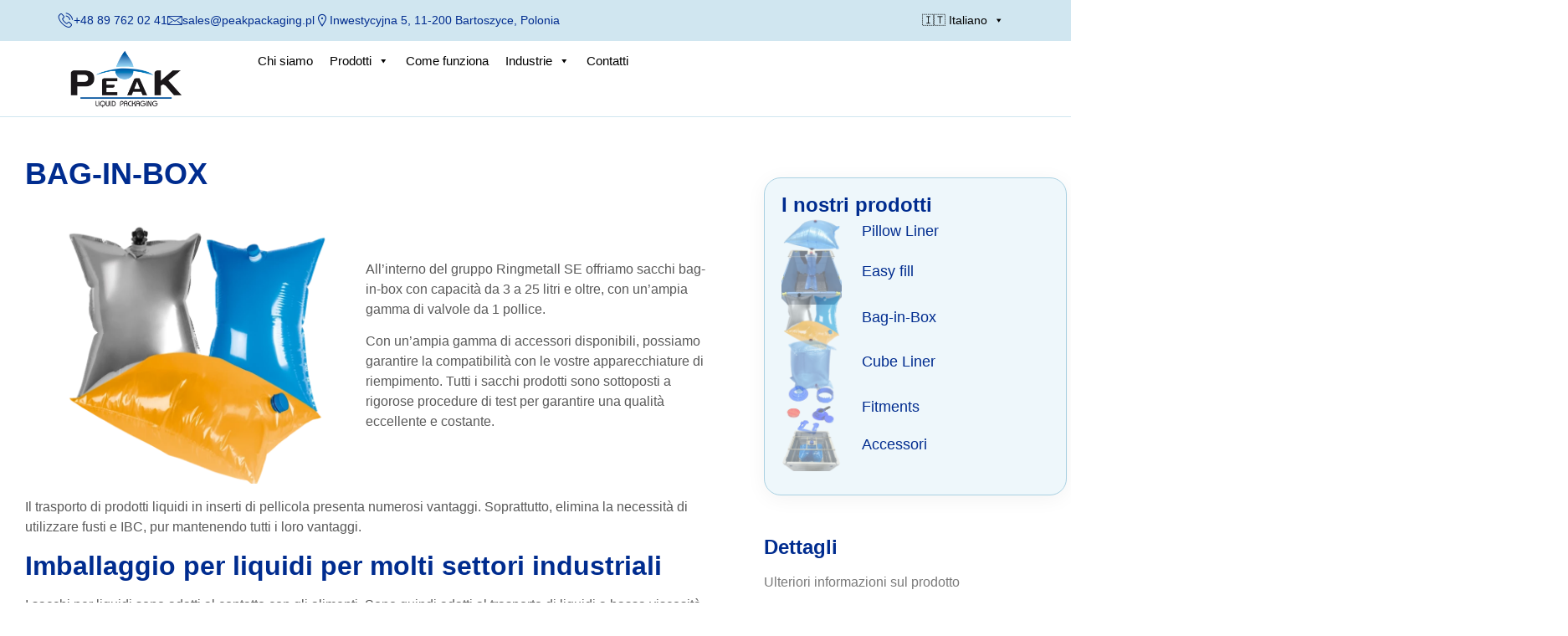

--- FILE ---
content_type: text/html; charset=UTF-8
request_url: https://peakpackaging.it/prodotti/bag-in-box/
body_size: 25928
content:
<!doctype html><html lang="pl-PL"><head><script data-no-optimize="1">var litespeed_docref=sessionStorage.getItem("litespeed_docref");litespeed_docref&&(Object.defineProperty(document,"referrer",{get:function(){return litespeed_docref}}),sessionStorage.removeItem("litespeed_docref"));</script> <meta charset="UTF-8"><meta name="viewport" content="width=device-width, initial-scale=1"><link rel="profile" href="https://gmpg.org/xfn/11"> <script data-cookieconsent="ignore" type="litespeed/javascript">window.dataLayer=window.dataLayer||[];function gtag(){dataLayer.push(arguments)}
gtag("consent","default",{ad_personalization:"denied",ad_storage:"denied",ad_user_data:"denied",analytics_storage:"denied",functionality_storage:"denied",personalization_storage:"denied",security_storage:"granted",wait_for_update:500,});gtag("set","ads_data_redaction",!0)</script> <script
		id="Cookiebot"
		src="https://consent.cookiebot.com/uc.js"
		data-implementation="wp"
		data-cbid="be26461e-e155-4614-a470-326e01b0e958"
						data-culture="PL"
				data-blockingmode="auto"
	></script> <title>BAG-IN-BOX &#8211; peakpackaging.it</title><meta name='robots' content='max-image-preview:large' /><link rel="alternate" type="application/rss+xml" title="peakpackaging.it &raquo; Kanał z wpisami" href="https://peakpackaging.it/feed/" /><link rel="alternate" type="application/rss+xml" title="peakpackaging.it &raquo; Kanał z komentarzami" href="https://peakpackaging.it/comments/feed/" /><link rel="alternate" title="oEmbed (JSON)" type="application/json+oembed" href="https://peakpackaging.it/wp-json/oembed/1.0/embed?url=https%3A%2F%2Fpeakpackaging.it%2Fprodotti%2Fbag-in-box%2F" /><link rel="alternate" title="oEmbed (XML)" type="text/xml+oembed" href="https://peakpackaging.it/wp-json/oembed/1.0/embed?url=https%3A%2F%2Fpeakpackaging.it%2Fprodotti%2Fbag-in-box%2F&#038;format=xml" /><style id='wp-img-auto-sizes-contain-inline-css'>img:is([sizes=auto i],[sizes^="auto," i]){contain-intrinsic-size:3000px 1500px}
/*# sourceURL=wp-img-auto-sizes-contain-inline-css */</style><link data-optimized="2" rel="stylesheet" href="https://peakpackaging.it/wp-content/litespeed/css/1361c7015219a628bfd787068dd93432.css?ver=94afa" /><style id='global-styles-inline-css'>:root{--wp--preset--aspect-ratio--square: 1;--wp--preset--aspect-ratio--4-3: 4/3;--wp--preset--aspect-ratio--3-4: 3/4;--wp--preset--aspect-ratio--3-2: 3/2;--wp--preset--aspect-ratio--2-3: 2/3;--wp--preset--aspect-ratio--16-9: 16/9;--wp--preset--aspect-ratio--9-16: 9/16;--wp--preset--color--black: #000000;--wp--preset--color--cyan-bluish-gray: #abb8c3;--wp--preset--color--white: #ffffff;--wp--preset--color--pale-pink: #f78da7;--wp--preset--color--vivid-red: #cf2e2e;--wp--preset--color--luminous-vivid-orange: #ff6900;--wp--preset--color--luminous-vivid-amber: #fcb900;--wp--preset--color--light-green-cyan: #7bdcb5;--wp--preset--color--vivid-green-cyan: #00d084;--wp--preset--color--pale-cyan-blue: #8ed1fc;--wp--preset--color--vivid-cyan-blue: #0693e3;--wp--preset--color--vivid-purple: #9b51e0;--wp--preset--gradient--vivid-cyan-blue-to-vivid-purple: linear-gradient(135deg,rgb(6,147,227) 0%,rgb(155,81,224) 100%);--wp--preset--gradient--light-green-cyan-to-vivid-green-cyan: linear-gradient(135deg,rgb(122,220,180) 0%,rgb(0,208,130) 100%);--wp--preset--gradient--luminous-vivid-amber-to-luminous-vivid-orange: linear-gradient(135deg,rgb(252,185,0) 0%,rgb(255,105,0) 100%);--wp--preset--gradient--luminous-vivid-orange-to-vivid-red: linear-gradient(135deg,rgb(255,105,0) 0%,rgb(207,46,46) 100%);--wp--preset--gradient--very-light-gray-to-cyan-bluish-gray: linear-gradient(135deg,rgb(238,238,238) 0%,rgb(169,184,195) 100%);--wp--preset--gradient--cool-to-warm-spectrum: linear-gradient(135deg,rgb(74,234,220) 0%,rgb(151,120,209) 20%,rgb(207,42,186) 40%,rgb(238,44,130) 60%,rgb(251,105,98) 80%,rgb(254,248,76) 100%);--wp--preset--gradient--blush-light-purple: linear-gradient(135deg,rgb(255,206,236) 0%,rgb(152,150,240) 100%);--wp--preset--gradient--blush-bordeaux: linear-gradient(135deg,rgb(254,205,165) 0%,rgb(254,45,45) 50%,rgb(107,0,62) 100%);--wp--preset--gradient--luminous-dusk: linear-gradient(135deg,rgb(255,203,112) 0%,rgb(199,81,192) 50%,rgb(65,88,208) 100%);--wp--preset--gradient--pale-ocean: linear-gradient(135deg,rgb(255,245,203) 0%,rgb(182,227,212) 50%,rgb(51,167,181) 100%);--wp--preset--gradient--electric-grass: linear-gradient(135deg,rgb(202,248,128) 0%,rgb(113,206,126) 100%);--wp--preset--gradient--midnight: linear-gradient(135deg,rgb(2,3,129) 0%,rgb(40,116,252) 100%);--wp--preset--font-size--small: 13px;--wp--preset--font-size--medium: 20px;--wp--preset--font-size--large: 36px;--wp--preset--font-size--x-large: 42px;--wp--preset--spacing--20: 0.44rem;--wp--preset--spacing--30: 0.67rem;--wp--preset--spacing--40: 1rem;--wp--preset--spacing--50: 1.5rem;--wp--preset--spacing--60: 2.25rem;--wp--preset--spacing--70: 3.38rem;--wp--preset--spacing--80: 5.06rem;--wp--preset--shadow--natural: 6px 6px 9px rgba(0, 0, 0, 0.2);--wp--preset--shadow--deep: 12px 12px 50px rgba(0, 0, 0, 0.4);--wp--preset--shadow--sharp: 6px 6px 0px rgba(0, 0, 0, 0.2);--wp--preset--shadow--outlined: 6px 6px 0px -3px rgb(255, 255, 255), 6px 6px rgb(0, 0, 0);--wp--preset--shadow--crisp: 6px 6px 0px rgb(0, 0, 0);}:root { --wp--style--global--content-size: 800px;--wp--style--global--wide-size: 1200px; }:where(body) { margin: 0; }.wp-site-blocks > .alignleft { float: left; margin-right: 2em; }.wp-site-blocks > .alignright { float: right; margin-left: 2em; }.wp-site-blocks > .aligncenter { justify-content: center; margin-left: auto; margin-right: auto; }:where(.wp-site-blocks) > * { margin-block-start: 24px; margin-block-end: 0; }:where(.wp-site-blocks) > :first-child { margin-block-start: 0; }:where(.wp-site-blocks) > :last-child { margin-block-end: 0; }:root { --wp--style--block-gap: 24px; }:root :where(.is-layout-flow) > :first-child{margin-block-start: 0;}:root :where(.is-layout-flow) > :last-child{margin-block-end: 0;}:root :where(.is-layout-flow) > *{margin-block-start: 24px;margin-block-end: 0;}:root :where(.is-layout-constrained) > :first-child{margin-block-start: 0;}:root :where(.is-layout-constrained) > :last-child{margin-block-end: 0;}:root :where(.is-layout-constrained) > *{margin-block-start: 24px;margin-block-end: 0;}:root :where(.is-layout-flex){gap: 24px;}:root :where(.is-layout-grid){gap: 24px;}.is-layout-flow > .alignleft{float: left;margin-inline-start: 0;margin-inline-end: 2em;}.is-layout-flow > .alignright{float: right;margin-inline-start: 2em;margin-inline-end: 0;}.is-layout-flow > .aligncenter{margin-left: auto !important;margin-right: auto !important;}.is-layout-constrained > .alignleft{float: left;margin-inline-start: 0;margin-inline-end: 2em;}.is-layout-constrained > .alignright{float: right;margin-inline-start: 2em;margin-inline-end: 0;}.is-layout-constrained > .aligncenter{margin-left: auto !important;margin-right: auto !important;}.is-layout-constrained > :where(:not(.alignleft):not(.alignright):not(.alignfull)){max-width: var(--wp--style--global--content-size);margin-left: auto !important;margin-right: auto !important;}.is-layout-constrained > .alignwide{max-width: var(--wp--style--global--wide-size);}body .is-layout-flex{display: flex;}.is-layout-flex{flex-wrap: wrap;align-items: center;}.is-layout-flex > :is(*, div){margin: 0;}body .is-layout-grid{display: grid;}.is-layout-grid > :is(*, div){margin: 0;}body{padding-top: 0px;padding-right: 0px;padding-bottom: 0px;padding-left: 0px;}a:where(:not(.wp-element-button)){text-decoration: underline;}:root :where(.wp-element-button, .wp-block-button__link){background-color: #32373c;border-width: 0;color: #fff;font-family: inherit;font-size: inherit;font-style: inherit;font-weight: inherit;letter-spacing: inherit;line-height: inherit;padding-top: calc(0.667em + 2px);padding-right: calc(1.333em + 2px);padding-bottom: calc(0.667em + 2px);padding-left: calc(1.333em + 2px);text-decoration: none;text-transform: inherit;}.has-black-color{color: var(--wp--preset--color--black) !important;}.has-cyan-bluish-gray-color{color: var(--wp--preset--color--cyan-bluish-gray) !important;}.has-white-color{color: var(--wp--preset--color--white) !important;}.has-pale-pink-color{color: var(--wp--preset--color--pale-pink) !important;}.has-vivid-red-color{color: var(--wp--preset--color--vivid-red) !important;}.has-luminous-vivid-orange-color{color: var(--wp--preset--color--luminous-vivid-orange) !important;}.has-luminous-vivid-amber-color{color: var(--wp--preset--color--luminous-vivid-amber) !important;}.has-light-green-cyan-color{color: var(--wp--preset--color--light-green-cyan) !important;}.has-vivid-green-cyan-color{color: var(--wp--preset--color--vivid-green-cyan) !important;}.has-pale-cyan-blue-color{color: var(--wp--preset--color--pale-cyan-blue) !important;}.has-vivid-cyan-blue-color{color: var(--wp--preset--color--vivid-cyan-blue) !important;}.has-vivid-purple-color{color: var(--wp--preset--color--vivid-purple) !important;}.has-black-background-color{background-color: var(--wp--preset--color--black) !important;}.has-cyan-bluish-gray-background-color{background-color: var(--wp--preset--color--cyan-bluish-gray) !important;}.has-white-background-color{background-color: var(--wp--preset--color--white) !important;}.has-pale-pink-background-color{background-color: var(--wp--preset--color--pale-pink) !important;}.has-vivid-red-background-color{background-color: var(--wp--preset--color--vivid-red) !important;}.has-luminous-vivid-orange-background-color{background-color: var(--wp--preset--color--luminous-vivid-orange) !important;}.has-luminous-vivid-amber-background-color{background-color: var(--wp--preset--color--luminous-vivid-amber) !important;}.has-light-green-cyan-background-color{background-color: var(--wp--preset--color--light-green-cyan) !important;}.has-vivid-green-cyan-background-color{background-color: var(--wp--preset--color--vivid-green-cyan) !important;}.has-pale-cyan-blue-background-color{background-color: var(--wp--preset--color--pale-cyan-blue) !important;}.has-vivid-cyan-blue-background-color{background-color: var(--wp--preset--color--vivid-cyan-blue) !important;}.has-vivid-purple-background-color{background-color: var(--wp--preset--color--vivid-purple) !important;}.has-black-border-color{border-color: var(--wp--preset--color--black) !important;}.has-cyan-bluish-gray-border-color{border-color: var(--wp--preset--color--cyan-bluish-gray) !important;}.has-white-border-color{border-color: var(--wp--preset--color--white) !important;}.has-pale-pink-border-color{border-color: var(--wp--preset--color--pale-pink) !important;}.has-vivid-red-border-color{border-color: var(--wp--preset--color--vivid-red) !important;}.has-luminous-vivid-orange-border-color{border-color: var(--wp--preset--color--luminous-vivid-orange) !important;}.has-luminous-vivid-amber-border-color{border-color: var(--wp--preset--color--luminous-vivid-amber) !important;}.has-light-green-cyan-border-color{border-color: var(--wp--preset--color--light-green-cyan) !important;}.has-vivid-green-cyan-border-color{border-color: var(--wp--preset--color--vivid-green-cyan) !important;}.has-pale-cyan-blue-border-color{border-color: var(--wp--preset--color--pale-cyan-blue) !important;}.has-vivid-cyan-blue-border-color{border-color: var(--wp--preset--color--vivid-cyan-blue) !important;}.has-vivid-purple-border-color{border-color: var(--wp--preset--color--vivid-purple) !important;}.has-vivid-cyan-blue-to-vivid-purple-gradient-background{background: var(--wp--preset--gradient--vivid-cyan-blue-to-vivid-purple) !important;}.has-light-green-cyan-to-vivid-green-cyan-gradient-background{background: var(--wp--preset--gradient--light-green-cyan-to-vivid-green-cyan) !important;}.has-luminous-vivid-amber-to-luminous-vivid-orange-gradient-background{background: var(--wp--preset--gradient--luminous-vivid-amber-to-luminous-vivid-orange) !important;}.has-luminous-vivid-orange-to-vivid-red-gradient-background{background: var(--wp--preset--gradient--luminous-vivid-orange-to-vivid-red) !important;}.has-very-light-gray-to-cyan-bluish-gray-gradient-background{background: var(--wp--preset--gradient--very-light-gray-to-cyan-bluish-gray) !important;}.has-cool-to-warm-spectrum-gradient-background{background: var(--wp--preset--gradient--cool-to-warm-spectrum) !important;}.has-blush-light-purple-gradient-background{background: var(--wp--preset--gradient--blush-light-purple) !important;}.has-blush-bordeaux-gradient-background{background: var(--wp--preset--gradient--blush-bordeaux) !important;}.has-luminous-dusk-gradient-background{background: var(--wp--preset--gradient--luminous-dusk) !important;}.has-pale-ocean-gradient-background{background: var(--wp--preset--gradient--pale-ocean) !important;}.has-electric-grass-gradient-background{background: var(--wp--preset--gradient--electric-grass) !important;}.has-midnight-gradient-background{background: var(--wp--preset--gradient--midnight) !important;}.has-small-font-size{font-size: var(--wp--preset--font-size--small) !important;}.has-medium-font-size{font-size: var(--wp--preset--font-size--medium) !important;}.has-large-font-size{font-size: var(--wp--preset--font-size--large) !important;}.has-x-large-font-size{font-size: var(--wp--preset--font-size--x-large) !important;}
:root :where(.wp-block-pullquote){font-size: 1.5em;line-height: 1.6;}
/*# sourceURL=global-styles-inline-css */</style> <script id="cookie-notice-front-js-before" type="litespeed/javascript">var cnArgs={"ajaxUrl":"https:\/\/peakpackaging.it\/wp-admin\/admin-ajax.php","nonce":"464a2176d7","hideEffect":"fade","position":"bottom","onScroll":!1,"onScrollOffset":100,"onClick":!1,"cookieName":"cookie_notice_accepted","cookieTime":2592000,"cookieTimeRejected":2592000,"globalCookie":!1,"redirection":!1,"cache":!0,"revokeCookies":!1,"revokeCookiesOpt":"automatic"}</script> <script type="litespeed/javascript" data-src="https://peakpackaging.it/wp-includes/js/jquery/jquery.min.js" id="jquery-core-js"></script> <link rel="https://api.w.org/" href="https://peakpackaging.it/wp-json/" /><link rel="alternate" title="JSON" type="application/json" href="https://peakpackaging.it/wp-json/wp/v2/prodotti/564" /><link rel="EditURI" type="application/rsd+xml" title="RSD" href="https://peakpackaging.it/xmlrpc.php?rsd" /><meta name="generator" content="WordPress 6.9" /><link rel="canonical" href="https://peakpackaging.it/prodotti/bag-in-box/" /><link rel='shortlink' href='https://peakpackaging.it/?p=564' /><meta name="generator" content="Elementor 3.34.3; features: additional_custom_breakpoints; settings: css_print_method-external, google_font-enabled, font_display-swap"><style>.e-con.e-parent:nth-of-type(n+4):not(.e-lazyloaded):not(.e-no-lazyload),
				.e-con.e-parent:nth-of-type(n+4):not(.e-lazyloaded):not(.e-no-lazyload) * {
					background-image: none !important;
				}
				@media screen and (max-height: 1024px) {
					.e-con.e-parent:nth-of-type(n+3):not(.e-lazyloaded):not(.e-no-lazyload),
					.e-con.e-parent:nth-of-type(n+3):not(.e-lazyloaded):not(.e-no-lazyload) * {
						background-image: none !important;
					}
				}
				@media screen and (max-height: 640px) {
					.e-con.e-parent:nth-of-type(n+2):not(.e-lazyloaded):not(.e-no-lazyload),
					.e-con.e-parent:nth-of-type(n+2):not(.e-lazyloaded):not(.e-no-lazyload) * {
						background-image: none !important;
					}
				}</style><link rel="icon" href="https://peakpackaging.it/wp-content/uploads/2023/03/android-icon-192x192-1-150x150.png" sizes="32x32" /><link rel="icon" href="https://peakpackaging.it/wp-content/uploads/2023/03/android-icon-192x192-1.png" sizes="192x192" /><link rel="apple-touch-icon" href="https://peakpackaging.it/wp-content/uploads/2023/03/android-icon-192x192-1.png" /><meta name="msapplication-TileImage" content="https://peakpackaging.it/wp-content/uploads/2023/03/android-icon-192x192-1.png" /><style id="wp-custom-css">/*mhome - kafelki branż*/
.industries-modal {
  height: 470px; /* domyślnie dla desktopu */
}

.industries-modal .title{
	font-size:18px!important;
		letter-spacing: -0.09em;
}
@media (max-width: 768px) {
  .industries-modal {
    height: 240px;
  }
}
/*naprawa zaokrąglenia branż*/
.elementor-background-overlay{
	border-radius:10px!important;
}

.mega-menu-link{
	font-family: Poppins, sans-serif !important;
	font-weight: 500!important;
}


/*w produktach akordeony*/
li{
	/*zmieniłam na 400 z 600*/
	font-weight:400;
	padding-left: 10px;
		list-style-position:middle !important;
	line-height:30px;
}
	/*dodałam wagę  600 - ikony tylko tak dziłąją*/
li::marker{
	color:#81BDD7;
	font-family:"font awesome 5 free";
	font-weight:600;
}










/*
a, a:hover, a:visited, a:active{
	text-decoration: none !important;
}

/** Start Block Kit CSS: 105-3-0fb64e69c49a8e10692d28840c54ef95 **/
/*
.envato-kit-102-phone-overlay {
	position: absolute !important;
	display: block !important;
	top: 0%;
	left: 0%;
	right: 0%;
	margin: auto;
	z-index: 1;
}

/** End Block Kit CSS: 105-3-0fb64e69c49a8e10692d28840c54ef95 **/
/*
li{
	list-style-type: "\f0a9"; 
	
	font-weight:600;
	padding-left: 10px;
		list-style-position:middle !important;
	line-height:30px;
}
li::marker{
	color:var(--e-global-color-accent);	font-family:"font awesome 5 free";
}
.baguetteBox-button{
	background:none !important;
	outline:none !important;
}
.pcnav .trp-language-switcher-container a{
	padding:5px !important;
}
.mobilenav .trp-language-switcher-container a{
	padding:10px !important;
}
.mobilenav .menu-item-object-language_switcher img{
	width:20px !important;
}
.grecaptcha-badge {
	visibility: hidden; 
}
*/</style><style type="text/css">/** Mega Menu CSS: fs **/</style></head><body class="wp-singular prodotti-template-default single single-prodotti postid-564 wp-custom-logo wp-embed-responsive wp-theme-hello-elementor cookies-not-set mega-menu-max-mega-menu-1 mega-menu-max-mega-menu-3 mega-menu-max-mega-menu-2 jkit-color-scheme hello-elementor-default elementor-default elementor-kit-36 elementor-page-274"><a class="skip-link screen-reader-text" href="#content">Przejdź do treści</a><header data-elementor-type="header" data-elementor-id="202" class="elementor elementor-202 elementor-location-header" data-elementor-post-type="elementor_library"><div class="elementor-element elementor-element-2eb23c45 e-con-full e-flex e-con e-parent" data-id="2eb23c45" data-element_type="container" data-settings="{&quot;background_background&quot;:&quot;classic&quot;}"><div class="elementor-element elementor-element-665f1d9d e-con-full elementor-hidden-mobile elementor-hidden-tablet e-flex e-con e-child" data-id="665f1d9d" data-element_type="container" data-settings="{&quot;background_background&quot;:&quot;classic&quot;}"><div class="elementor-element elementor-element-1abd6d2 e-flex e-con-boxed e-con e-child" data-id="1abd6d2" data-element_type="container"><div class="e-con-inner"><div class="elementor-element elementor-element-1edab0a e-flex e-con-boxed e-con e-child" data-id="1edab0a" data-element_type="container"><div class="e-con-inner"><div class="elementor-element elementor-element-6ba48606 elementor-position-inline-start elementor-widget__width-auto elementor-view-default elementor-widget elementor-widget-icon-box" data-id="6ba48606" data-element_type="widget" data-widget_type="icon-box.default"><div class="elementor-widget-container"><div class="elementor-icon-box-wrapper"><div class="elementor-icon-box-icon">
<a href="tel:+48%2089%20762%2002%2041" aria-label="" class="elementor-icon elementor-animation-grow" tabindex="-1" aria-label="+48 89 762 02 41">
<i aria-hidden="true" class="jki jki-phone1-light"></i>				</a></div><div class="elementor-icon-box-content"><p class="elementor-icon-box-title">
<a href="tel:+48%2089%20762%2002%2041" aria-label="" >
+48 89 762 02 41						</a></p></div></div></div></div><div class="elementor-element elementor-element-725c57fe elementor-position-inline-start elementor-widget__width-auto elementor-view-default elementor-widget elementor-widget-icon-box" data-id="725c57fe" data-element_type="widget" data-widget_type="icon-box.default"><div class="elementor-widget-container"><div class="elementor-icon-box-wrapper"><div class="elementor-icon-box-icon">
<a href="mailto:sales@peakpackaging.pl" aria-label="" class="elementor-icon elementor-animation-grow" tabindex="-1" aria-label="sales@peakpackaging.pl">
<i aria-hidden="true" class="jki jki-envelope2-light"></i>				</a></div><div class="elementor-icon-box-content"><p class="elementor-icon-box-title">
<a href="mailto:sales@peakpackaging.pl" aria-label="" >
sales@peakpackaging.pl						</a></p></div></div></div></div><div class="elementor-element elementor-element-68cf1ac1 elementor-position-inline-start elementor-widget__width-auto elementor-view-default elementor-widget elementor-widget-icon-box" data-id="68cf1ac1" data-element_type="widget" data-widget_type="icon-box.default"><div class="elementor-widget-container"><div class="elementor-icon-box-wrapper"><div class="elementor-icon-box-icon">
<a href="https://maps.app.goo.gl/wV6r6DcyYQQmmVx49" target="_blank" aria-label="" class="elementor-icon elementor-animation-grow" tabindex="-1" aria-label="Inwestycyjna 5, 11-200 Bartoszyce, Polonia">
<i aria-hidden="true" class="jki jki-map-marker-alt-solid"></i>				</a></div><div class="elementor-icon-box-content"><p class="elementor-icon-box-title">
<a href="https://maps.app.goo.gl/wV6r6DcyYQQmmVx49" target="_blank" aria-label="" >
Inwestycyjna 5, 11-200 Bartoszyce, Polonia						</a></p></div></div></div></div></div></div><div class="elementor-element elementor-element-4d98677 e-con-full e-flex e-con e-child" data-id="4d98677" data-element_type="container"><div class="elementor-element elementor-element-4204da43 elementor-hidden-tablet elementor-hidden-mobile elementor-widget elementor-widget-maxmegamenu" data-id="4204da43" data-element_type="widget" data-widget_type="maxmegamenu.default"><div class="elementor-widget-container"><div id="mega-menu-wrap-max_mega_menu_1" class="mega-menu-wrap"><div class="mega-menu-toggle"><div class="mega-toggle-blocks-left"></div><div class="mega-toggle-blocks-center"></div><div class="mega-toggle-blocks-right"><div class='mega-toggle-block mega-menu-toggle-animated-block mega-toggle-block-0' id='mega-toggle-block-0'><button aria-label="Toggle Menu" class="mega-toggle-animated mega-toggle-animated-slider" type="button" aria-expanded="false">
<span class="mega-toggle-animated-box">
<span class="mega-toggle-animated-inner"></span>
</span>
</button></div></div></div><ul id="mega-menu-max_mega_menu_1" class="mega-menu max-mega-menu mega-menu-horizontal mega-no-js" data-event="hover_intent" data-effect="fade_up" data-effect-speed="200" data-effect-mobile="slide_right" data-effect-speed-mobile="200" data-mobile-force-width="false" data-second-click="go" data-document-click="collapse" data-vertical-behaviour="standard" data-breakpoint="768" data-unbind="true" data-mobile-state="collapse_all" data-mobile-direction="vertical" data-hover-intent-timeout="300" data-hover-intent-interval="100"><li class="mega-menu-item mega-menu-item-type-custom mega-menu-item-object-custom mega-menu-item-home mega-menu-item-has-children mega-align-bottom-left mega-menu-flyout mega-menu-item-2879" id="mega-menu-item-2879"><a class="mega-menu-link" href="https://peakpackaging.it" aria-expanded="false" tabindex="0">🇮🇹 Italiano<span class="mega-indicator" aria-hidden="true"></span></a><ul class="mega-sub-menu"><li class="mega-menu-item mega-menu-item-type-custom mega-menu-item-object-custom mega-menu-item-2881" id="mega-menu-item-2881"><a class="mega-menu-link" href="https://peakpackaging.eu">🇬🇧 English</a></li><li class="mega-menu-item mega-menu-item-type-custom mega-menu-item-object-custom mega-menu-item-2882" id="mega-menu-item-2882"><a class="mega-menu-link" href="https://peakpackaging.pl">🇵🇱 Polski</a></li><li class="mega-menu-item mega-menu-item-type-custom mega-menu-item-object-custom mega-menu-item-2880" id="mega-menu-item-2880"><a class="mega-menu-link" href="https://peakpackaging.de">🇩🇪 Deutsch</a></li><li class="mega-menu-item mega-menu-item-type-custom mega-menu-item-object-custom mega-menu-item-2878" id="mega-menu-item-2878"><a class="mega-menu-link" href="https://peakpackaging.fr">🇫🇷 Français</a></li></ul></li></ul><button class='mega-close' aria-label='Close'></button></div></div></div></div></div></div></div><div class="elementor-element elementor-element-3a28e1a e-con-full elementor-hidden-mobile elementor-hidden-desktop e-flex e-con e-child" data-id="3a28e1a" data-element_type="container" data-settings="{&quot;background_background&quot;:&quot;classic&quot;}"><div class="elementor-element elementor-element-33c601a e-flex e-con-boxed e-con e-child" data-id="33c601a" data-element_type="container"><div class="e-con-inner"><div class="elementor-element elementor-element-9722ab3 e-flex e-con-boxed e-con e-child" data-id="9722ab3" data-element_type="container"><div class="e-con-inner"><div class="elementor-element elementor-element-dfa684f elementor-position-inline-start elementor-widget__width-auto elementor-view-default elementor-widget elementor-widget-icon-box" data-id="dfa684f" data-element_type="widget" data-widget_type="icon-box.default"><div class="elementor-widget-container"><div class="elementor-icon-box-wrapper"><div class="elementor-icon-box-icon">
<a href="tel:+48%2089%20762%2002%2041" aria-label="" class="elementor-icon elementor-animation-grow" tabindex="-1" aria-label="+48 89 762 02 41">
<i aria-hidden="true" class="jki jki-phone1-light"></i>				</a></div><div class="elementor-icon-box-content"><p class="elementor-icon-box-title">
<a href="tel:+48%2089%20762%2002%2041" aria-label="" >
+48 89 762 02 41						</a></p></div></div></div></div><div class="elementor-element elementor-element-ff55076 elementor-position-inline-start elementor-widget__width-auto elementor-view-default elementor-widget elementor-widget-icon-box" data-id="ff55076" data-element_type="widget" data-widget_type="icon-box.default"><div class="elementor-widget-container"><div class="elementor-icon-box-wrapper"><div class="elementor-icon-box-icon">
<a href="mailto:sales@peakpackaging.pl" aria-label="" class="elementor-icon elementor-animation-grow" tabindex="-1" aria-label="sales@peakpackaging.pl">
<i aria-hidden="true" class="jki jki-envelope2-light"></i>				</a></div><div class="elementor-icon-box-content"><p class="elementor-icon-box-title">
<a href="mailto:sales@peakpackaging.pl" aria-label="" >
sales@peakpackaging.pl						</a></p></div></div></div></div><div class="elementor-element elementor-element-287f741 elementor-position-inline-start elementor-widget__width-auto elementor-view-default elementor-widget elementor-widget-icon-box" data-id="287f741" data-element_type="widget" data-widget_type="icon-box.default"><div class="elementor-widget-container"><div class="elementor-icon-box-wrapper"><div class="elementor-icon-box-icon">
<a href="https://maps.app.goo.gl/wV6r6DcyYQQmmVx49" target="_blank" aria-label="" class="elementor-icon elementor-animation-grow" tabindex="-1" aria-label="Inwestycyjna 5, 11-200 Bartoszyce, Polonia">
<i aria-hidden="true" class="jki jki-map-marker-alt-solid"></i>				</a></div><div class="elementor-icon-box-content"><p class="elementor-icon-box-title">
<a href="https://maps.app.goo.gl/wV6r6DcyYQQmmVx49" target="_blank" aria-label="" >
Inwestycyjna 5, 11-200 Bartoszyce, Polonia						</a></p></div></div></div></div></div></div></div></div></div><div class="elementor-element elementor-element-7813c691 e-flex e-con-boxed e-con e-child" data-id="7813c691" data-element_type="container"><div class="e-con-inner"><div class="elementor-element elementor-element-3b8646b2 e-con-full e-flex e-con e-child" data-id="3b8646b2" data-element_type="container"><div class="elementor-element elementor-element-45a6c553 wmu-preview-img elementor-widget elementor-widget-image" data-id="45a6c553" data-element_type="widget" data-widget_type="image.default"><div class="elementor-widget-container">
<a href="https://peakpackaging.it" data-no-lazy="">
<img data-lazyloaded="1" src="[data-uri]" width="300" height="154" data-src="https://peakpackaging.it/wp-content/uploads/2025/11/xkrok5.png.pagespeed.ic_.FAFm6FL8k7-300x154.webp" class="attachment-medium size-medium wp-image-2782" alt="" decoding="async" data-srcset="https://peakpackaging.it/wp-content/uploads/2025/11/xkrok5.png.pagespeed.ic_.FAFm6FL8k7-300x154.webp 300w, https://peakpackaging.it/wp-content/uploads/2025/11/xkrok5.png.pagespeed.ic_.FAFm6FL8k7.webp 596w" data-sizes="(max-width: 300px) 100vw, 300px" />								</a></div></div></div><div class="elementor-element elementor-element-7c70a231 e-con-full e-flex e-con e-child" data-id="7c70a231" data-element_type="container"><div class="elementor-element elementor-element-732f5cf5 elementor-hidden-mobile elementor-hidden-tablet elementor-widget elementor-widget-maxmegamenu" data-id="732f5cf5" data-element_type="widget" data-widget_type="maxmegamenu.default"><div class="elementor-widget-container"><div id="mega-menu-wrap-max_mega_menu_2" class="mega-menu-wrap"><div class="mega-menu-toggle"><div class="mega-toggle-blocks-left"></div><div class="mega-toggle-blocks-center"></div><div class="mega-toggle-blocks-right"><div class='mega-toggle-block mega-menu-toggle-animated-block mega-toggle-block-0' id='mega-toggle-block-0'><button aria-label="Toggle Menu" class="mega-toggle-animated mega-toggle-animated-slider" type="button" aria-expanded="false">
<span class="mega-toggle-animated-box">
<span class="mega-toggle-animated-inner"></span>
</span>
</button></div></div></div><ul id="mega-menu-max_mega_menu_2" class="mega-menu max-mega-menu mega-menu-horizontal mega-no-js" data-event="hover_intent" data-effect="fade_up" data-effect-speed="200" data-effect-mobile="slide_right" data-effect-speed-mobile="200" data-panel-width="100vw" data-panel-inner-width="100vw" data-mobile-force-width="false" data-second-click="go" data-document-click="collapse" data-vertical-behaviour="standard" data-breakpoint="1024" data-unbind="true" data-mobile-state="collapse_all" data-mobile-direction="vertical" data-hover-intent-timeout="300" data-hover-intent-interval="100"><li class="mega-menu-item mega-menu-item-type-post_type mega-menu-item-object-page mega-align-bottom-left mega-menu-flyout mega-menu-item-2932" id="mega-menu-item-2932"><a class="mega-menu-link" href="https://peakpackaging.it/chi-siamo/" tabindex="0">Chi siamo</a></li><li class="mega-menu-item mega-menu-item-type-custom mega-menu-item-object-custom mega-menu-megamenu mega-menu-item-has-children mega-align-bottom-left mega-menu-megamenu mega-menu-item-2934" id="mega-menu-item-2934"><a class="mega-menu-link" href="#" aria-expanded="false" tabindex="0">Prodotti<span class="mega-indicator" aria-hidden="true"></span></a><ul class="mega-sub-menu"><li class="mega-menu-item mega-menu-item-type-widget widget_elementor-library mega-menu-column-standard mega-menu-columns-6-of-6 mega-menu-item-elementor-library-2" style="--columns:6; --span:6" id="mega-menu-item-elementor-library-2"><div data-elementor-type="section" data-elementor-id="2918" class="elementor elementor-2918 elementor-location-header" data-elementor-post-type="elementor_library"><section class="elementor-section elementor-top-section elementor-element elementor-element-46a0ad64 elementor-section-content-bottom elementor-section-boxed elementor-section-height-default elementor-section-height-default" data-id="46a0ad64" data-element_type="section" data-settings="{&quot;background_background&quot;:&quot;classic&quot;}"><div class="elementor-container elementor-column-gap-wide"><div class="elementor-column elementor-col-16 elementor-top-column elementor-element elementor-element-6c51c191" data-id="6c51c191" data-element_type="column"><div class="elementor-widget-wrap elementor-element-populated"><div class="elementor-element elementor-element-ae2cdd2 elementor-position-top elementor-widget elementor-widget-image-box" data-id="ae2cdd2" data-element_type="widget" data-widget_type="image-box.default"><div class="elementor-widget-container"><div class="elementor-image-box-wrapper"><figure class="elementor-image-box-img"><a href="https://peakpackaging.it/prodotti/pillow-liner/" tabindex="-1"><img data-lazyloaded="1" src="[data-uri]" width="300" height="291" data-src="https://peakpackaging.it/wp-content/uploads/2023/02/pillow-bez-tla-300x291.webp" class="elementor-animation-grow attachment-medium size-medium wp-image-2237" alt="Sacca Pillow Liner – sacca in film blu standard per liquidi, riempita, con valvola superiore." decoding="async" data-srcset="https://peakpackaging.it/wp-content/uploads/2023/02/pillow-bez-tla-300x291.webp 300w, https://peakpackaging.it/wp-content/uploads/2023/02/pillow-bez-tla.webp 666w" data-sizes="(max-width: 300px) 100vw, 300px" /></a></figure><div class="elementor-image-box-content"><h6 class="elementor-image-box-title"><a href="https://peakpackaging.it/prodotti/pillow-liner/">Pillow Liner</a></h6></div></div></div></div></div></div><div class="elementor-column elementor-col-16 elementor-top-column elementor-element elementor-element-4ea28e4" data-id="4ea28e4" data-element_type="column"><div class="elementor-widget-wrap elementor-element-populated"><div class="elementor-element elementor-element-4b631564 elementor-position-top elementor-widget elementor-widget-image-box" data-id="4b631564" data-element_type="widget" data-widget_type="image-box.default"><div class="elementor-widget-container"><div class="elementor-image-box-wrapper"><figure class="elementor-image-box-img"><a href="https://peakpackaging.it/prodotti/easy-fill/" tabindex="-1"><img data-lazyloaded="1" src="[data-uri]" loading="lazy" width="300" height="236" data-src="https://peakpackaging.it/wp-content/uploads/2023/02/Easyfil-1-300x236.webp" class="elementor-animation-grow attachment-medium size-medium wp-image-2310" alt="Sistema Easy Fill – sacca in film blu riempita attraverso un ponte all’interno del contenitore in plastica." decoding="async" data-srcset="https://peakpackaging.it/wp-content/uploads/2023/02/Easyfil-1-300x236.webp 300w, https://peakpackaging.it/wp-content/uploads/2023/02/Easyfil-1-1024x804.webp 1024w, https://peakpackaging.it/wp-content/uploads/2023/02/Easyfil-1-768x603.webp 768w, https://peakpackaging.it/wp-content/uploads/2023/02/Easyfil-1-1536x1206.webp 1536w, https://peakpackaging.it/wp-content/uploads/2023/02/Easyfil-1-15x12.webp 15w, https://peakpackaging.it/wp-content/uploads/2023/02/Easyfil-1.webp 1701w" data-sizes="(max-width: 300px) 100vw, 300px" /></a></figure><div class="elementor-image-box-content"><h6 class="elementor-image-box-title"><a href="https://peakpackaging.it/prodotti/easy-fill/">Easy fill​</a></h6></div></div></div></div></div></div><div class="elementor-column elementor-col-16 elementor-top-column elementor-element elementor-element-3a24c264" data-id="3a24c264" data-element_type="column"><div class="elementor-widget-wrap elementor-element-populated"><div class="elementor-element elementor-element-1fbebc0c elementor-position-top elementor-widget elementor-widget-image-box" data-id="1fbebc0c" data-element_type="widget" data-widget_type="image-box.default"><div class="elementor-widget-container"><div class="elementor-image-box-wrapper"><figure class="elementor-image-box-img"><a href="https://peakpackaging.it/prodotti/bag-in-box/" tabindex="-1"><img data-lazyloaded="1" src="[data-uri]" loading="lazy" width="300" height="291" data-src="https://peakpackaging.it/wp-content/uploads/2023/02/bag_in_box_worek_blue_orange_silver_1-300x291.webp" class="elementor-animation-grow attachment-medium size-medium wp-image-2330" alt="Sacche Bag-in-Box in diversi colori – argento, blu e arancione, per liquidi da 5–20 L." decoding="async" data-srcset="https://peakpackaging.it/wp-content/uploads/2023/02/bag_in_box_worek_blue_orange_silver_1-300x291.webp 300w, https://peakpackaging.it/wp-content/uploads/2023/02/bag_in_box_worek_blue_orange_silver_1-12x12.webp 12w, https://peakpackaging.it/wp-content/uploads/2023/02/bag_in_box_worek_blue_orange_silver_1.webp 666w" data-sizes="(max-width: 300px) 100vw, 300px" /></a></figure><div class="elementor-image-box-content"><h6 class="elementor-image-box-title"><a href="https://peakpackaging.it/prodotti/bag-in-box/">Bag-in-Box​</a></h6></div></div></div></div></div></div><div class="elementor-column elementor-col-16 elementor-top-column elementor-element elementor-element-1129820a" data-id="1129820a" data-element_type="column"><div class="elementor-widget-wrap elementor-element-populated"><div class="elementor-element elementor-element-36cc5473 elementor-position-top elementor-widget elementor-widget-image-box" data-id="36cc5473" data-element_type="widget" data-widget_type="image-box.default"><div class="elementor-widget-container"><div class="elementor-image-box-wrapper"><figure class="elementor-image-box-img"><a href="https://peakpackaging.it/prodotti/cube-liner/" tabindex="-1"><img data-lazyloaded="1" src="[data-uri]" loading="lazy" width="300" height="291" data-src="https://peakpackaging.it/wp-content/uploads/2023/02/cube-bez-tla-300x291.webp" class="elementor-animation-grow attachment-medium size-medium wp-image-2241" alt="Sacca Cube Liner – sacca cubica in film blu per prodotti densi, con valvola inferiore." decoding="async" data-srcset="https://peakpackaging.it/wp-content/uploads/2023/02/cube-bez-tla-300x291.webp 300w, https://peakpackaging.it/wp-content/uploads/2023/02/cube-bez-tla.webp 666w" data-sizes="(max-width: 300px) 100vw, 300px" /></a></figure><div class="elementor-image-box-content"><h6 class="elementor-image-box-title"><a href="https://peakpackaging.it/prodotti/cube-liner/">Cube Liner​</a></h6></div></div></div></div></div></div><div class="elementor-column elementor-col-16 elementor-top-column elementor-element elementor-element-5fdf5efe" data-id="5fdf5efe" data-element_type="column"><div class="elementor-widget-wrap elementor-element-populated"><div class="elementor-element elementor-element-1e560e66 elementor-position-top elementor-widget elementor-widget-image-box" data-id="1e560e66" data-element_type="widget" data-widget_type="image-box.default"><div class="elementor-widget-container"><div class="elementor-image-box-wrapper"><figure class="elementor-image-box-img"><a href="https://peakpackaging.it/prodotti/fitments/" tabindex="-1"><img data-lazyloaded="1" src="[data-uri]" loading="lazy" width="300" height="291" data-src="https://peakpackaging.it/wp-content/uploads/2023/02/fitmensy-bez-tla2-300x291.webp" class="elementor-animation-grow attachment-medium size-medium wp-image-2311" alt="Set di tappi e accessori per la chiusura asettica delle sacche – vari tipi di beccucci e tappi." decoding="async" data-srcset="https://peakpackaging.it/wp-content/uploads/2023/02/fitmensy-bez-tla2-300x291.webp 300w, https://peakpackaging.it/wp-content/uploads/2023/02/fitmensy-bez-tla2-12x12.webp 12w, https://peakpackaging.it/wp-content/uploads/2023/02/fitmensy-bez-tla2.webp 666w" data-sizes="(max-width: 300px) 100vw, 300px" /></a></figure><div class="elementor-image-box-content"><h6 class="elementor-image-box-title"><a href="https://peakpackaging.it/prodotti/fitments/">Fitments​</a></h6></div></div></div></div></div></div><div class="elementor-column elementor-col-16 elementor-top-column elementor-element elementor-element-1bc0851e" data-id="1bc0851e" data-element_type="column"><div class="elementor-widget-wrap elementor-element-populated"><div class="elementor-element elementor-element-72fbb992 elementor-position-top elementor-widget elementor-widget-image-box" data-id="72fbb992" data-element_type="widget" data-widget_type="image-box.default"><div class="elementor-widget-container"><div class="elementor-image-box-wrapper"><figure class="elementor-image-box-img"><a href="https://peakpackaging.it/prodotti/accessori/" tabindex="-1"><img data-lazyloaded="1" src="[data-uri]" loading="lazy" width="300" height="225" data-src="https://peakpackaging.it/wp-content/uploads/2023/02/akcesoria-removebg-preview-300x225.png" class="elementor-animation-grow attachment-medium size-medium wp-image-2315" alt="Telaio e sistema di riempimento con sacca montata nel contenitore – vista dall’alto." decoding="async" data-srcset="https://peakpackaging.it/wp-content/uploads/2023/02/akcesoria-removebg-preview-300x225.png 300w, https://peakpackaging.it/wp-content/uploads/2023/02/akcesoria-removebg-preview-16x12.png 16w, https://peakpackaging.it/wp-content/uploads/2023/02/akcesoria-removebg-preview.png 577w" data-sizes="(max-width: 300px) 100vw, 300px" /></a></figure><div class="elementor-image-box-content"><h6 class="elementor-image-box-title"><a href="https://peakpackaging.it/prodotti/accessori/">Accessori</a></h6></div></div></div></div></div></div></div></section></div></li></ul></li><li class="mega-menu-item mega-menu-item-type-post_type mega-menu-item-object-page mega-align-bottom-left mega-menu-flyout mega-menu-item-2933" id="mega-menu-item-2933"><a class="mega-menu-link" href="https://peakpackaging.it/come-funziona/" tabindex="0">Come funziona</a></li><li class="mega-menu-item mega-menu-item-type-custom mega-menu-item-object-custom mega-menu-megamenu mega-menu-item-has-children mega-align-bottom-left mega-menu-megamenu mega-menu-item-2935" id="mega-menu-item-2935"><a class="mega-menu-link" href="#" aria-expanded="false" tabindex="0">Industrie<span class="mega-indicator" aria-hidden="true"></span></a><ul class="mega-sub-menu"><li class="mega-menu-item mega-menu-item-type-widget widget_elementor-library mega-menu-column-standard mega-menu-columns-6-of-6 mega-menu-item-elementor-library-3" style="--columns:6; --span:6" id="mega-menu-item-elementor-library-3"><div data-elementor-type="section" data-elementor-id="2907" class="elementor elementor-2907 elementor-location-header" data-elementor-post-type="elementor_library"><section class="elementor-section elementor-top-section elementor-element elementor-element-7ccc8673 elementor-section-content-top elementor-section-boxed elementor-section-height-default elementor-section-height-default" data-id="7ccc8673" data-element_type="section" data-settings="{&quot;background_background&quot;:&quot;classic&quot;}"><div class="elementor-container elementor-column-gap-wide"><div class="elementor-column elementor-col-16 elementor-top-column elementor-element elementor-element-54b3c8c" data-id="54b3c8c" data-element_type="column" data-settings="{&quot;background_background&quot;:&quot;classic&quot;}"><div class="elementor-widget-wrap elementor-element-populated"><div class="elementor-background-overlay"></div><div class="elementor-element elementor-element-3d725856 vertical-image elementor-position-top elementor-widget elementor-widget-image-box" data-id="3d725856" data-element_type="widget" data-widget_type="image-box.default"><div class="elementor-widget-container"><div class="elementor-image-box-wrapper"><figure class="elementor-image-box-img"><a href="https://peakpackaging.it/industrie/sacchetti-di-plastica-per-alimenti/" tabindex="-1"><img data-lazyloaded="1" src="[data-uri]" loading="lazy" width="200" height="300" data-src="https://peakpackaging.it/wp-content/uploads/2025/11/spozywka-3-1-200x300.png" class="elementor-animation-grow attachment-medium size-medium wp-image-2903" alt="Donna che confeziona verdure fresche – rappresentazione del settore alimentare servito da PicPackagic con sacchi in film idonei al contatto alimentare." decoding="async" data-srcset="https://peakpackaging.it/wp-content/uploads/2025/11/spozywka-3-1-200x300.png 200w, https://peakpackaging.it/wp-content/uploads/2025/11/spozywka-3-1-683x1024.png 683w, https://peakpackaging.it/wp-content/uploads/2025/11/spozywka-3-1-768x1152.png 768w, https://peakpackaging.it/wp-content/uploads/2025/11/spozywka-3-1.png 1024w" data-sizes="(max-width: 200px) 100vw, 200px" /></a></figure><div class="elementor-image-box-content"><h6 class="elementor-image-box-title"><a href="https://peakpackaging.it/industrie/sacchetti-di-plastica-per-alimenti/">Cibo</a></h6></div></div></div></div></div></div><div class="elementor-column elementor-col-16 elementor-top-column elementor-element elementor-element-639a2339" data-id="639a2339" data-element_type="column" data-settings="{&quot;background_background&quot;:&quot;classic&quot;}"><div class="elementor-widget-wrap elementor-element-populated"><div class="elementor-background-overlay"></div><div class="elementor-element elementor-element-196ab115 vertical-image elementor-position-top elementor-widget elementor-widget-image-box" data-id="196ab115" data-element_type="widget" data-widget_type="image-box.default"><div class="elementor-widget-container"><div class="elementor-image-box-wrapper"><figure class="elementor-image-box-img"><a href="https://peakpackaging.it/industrie/sacchi-di-latte/" tabindex="-1"><img data-lazyloaded="1" src="[data-uri]" loading="lazy" width="300" height="300" data-src="https://peakpackaging.it/wp-content/uploads/2025/11/mleczarski-2-300x300.png" class="elementor-animation-grow attachment-medium size-medium wp-image-2691" alt="Operatrice di un caseificio con bottiglie di latte – rappresentazione del settore lattiero-caseario supportato da PicPackagic con sacchi in film per latte e derivati." decoding="async" data-srcset="https://peakpackaging.it/wp-content/uploads/2025/11/mleczarski-2-300x300.png 300w, https://peakpackaging.it/wp-content/uploads/2025/11/mleczarski-2-150x150.png 150w, https://peakpackaging.it/wp-content/uploads/2025/11/mleczarski-2-768x768.png 768w, https://peakpackaging.it/wp-content/uploads/2025/11/mleczarski-2.png 1024w" data-sizes="(max-width: 300px) 100vw, 300px" /></a></figure><div class="elementor-image-box-content"><h6 class="elementor-image-box-title"><a href="https://peakpackaging.it/industrie/sacchi-di-latte/">Latticini</a></h6></div></div></div></div></div></div><div class="elementor-column elementor-col-16 elementor-top-column elementor-element elementor-element-43eca42c" data-id="43eca42c" data-element_type="column" data-settings="{&quot;background_background&quot;:&quot;classic&quot;}"><div class="elementor-widget-wrap elementor-element-populated"><div class="elementor-background-overlay"></div><div class="elementor-element elementor-element-17e2c9dc vertical-image elementor-position-top elementor-widget elementor-widget-image-box" data-id="17e2c9dc" data-element_type="widget" data-widget_type="image-box.default"><div class="elementor-widget-container"><div class="elementor-image-box-wrapper"><figure class="elementor-image-box-img"><a href="https://peakpackaging.it/industrie/sacchetti-di-plastica-per-succhi-di-frutta/" tabindex="-1"><img data-lazyloaded="1" src="[data-uri]" loading="lazy" width="200" height="300" data-src="https://peakpackaging.it/wp-content/uploads/2025/11/napoje-200x300.png" class="elementor-animation-grow attachment-medium size-medium wp-image-2692" alt="Donna che sceglie bevande in negozio – rappresentazione del settore delle bevande servito da PicPackagic con sacchi in film per succhi, birra e vino." decoding="async" data-srcset="https://peakpackaging.it/wp-content/uploads/2025/11/napoje-200x300.png 200w, https://peakpackaging.it/wp-content/uploads/2025/11/napoje-683x1024.png 683w, https://peakpackaging.it/wp-content/uploads/2025/11/napoje-768x1152.png 768w, https://peakpackaging.it/wp-content/uploads/2025/11/napoje.png 1024w" data-sizes="(max-width: 200px) 100vw, 200px" /></a></figure><div class="elementor-image-box-content"><h6 class="elementor-image-box-title"><a href="https://peakpackaging.it/industrie/sacchetti-di-plastica-per-succhi-di-frutta/">Bevande</a></h6></div></div></div></div></div></div><div class="elementor-column elementor-col-16 elementor-top-column elementor-element elementor-element-630c28f3" data-id="630c28f3" data-element_type="column" data-settings="{&quot;background_background&quot;:&quot;classic&quot;}"><div class="elementor-widget-wrap elementor-element-populated"><div class="elementor-background-overlay"></div><div class="elementor-element elementor-element-40cec17e vertical-image elementor-position-top elementor-widget elementor-widget-image-box" data-id="40cec17e" data-element_type="widget" data-widget_type="image-box.default"><div class="elementor-widget-container"><div class="elementor-image-box-wrapper"><figure class="elementor-image-box-img"><a href="https://peakpackaging.it/industrie/sacchetti-di-plastica-per-casse/" tabindex="-1"><img data-lazyloaded="1" src="[data-uri]" loading="lazy" width="200" height="300" data-src="https://peakpackaging.it/wp-content/uploads/2025/11/chemia-3-200x300.png" class="elementor-animation-grow attachment-medium size-medium wp-image-2693" alt="Tecnica di laboratorio che lavora con provette – rappresentazione del settore chimico servito da PicPackagic con sacchi in film resistenti ai prodotti chimici." decoding="async" data-srcset="https://peakpackaging.it/wp-content/uploads/2025/11/chemia-3-200x300.png 200w, https://peakpackaging.it/wp-content/uploads/2025/11/chemia-3-683x1024.png 683w, https://peakpackaging.it/wp-content/uploads/2025/11/chemia-3-768x1152.png 768w, https://peakpackaging.it/wp-content/uploads/2025/11/chemia-3.png 1024w" data-sizes="(max-width: 200px) 100vw, 200px" /></a></figure><div class="elementor-image-box-content"><h6 class="elementor-image-box-title"><a href="https://peakpackaging.it/industrie/sacchetti-di-plastica-per-casse/">Chimica</a></h6></div></div></div></div></div></div><div class="elementor-column elementor-col-16 elementor-top-column elementor-element elementor-element-3b2b5663" data-id="3b2b5663" data-element_type="column" data-settings="{&quot;background_background&quot;:&quot;classic&quot;}"><div class="elementor-widget-wrap elementor-element-populated"><div class="elementor-background-overlay"></div><div class="elementor-element elementor-element-3c61ad3c vertical-image elementor-position-top elementor-widget elementor-widget-image-box" data-id="3c61ad3c" data-element_type="widget" data-widget_type="image-box.default"><div class="elementor-widget-container"><div class="elementor-image-box-wrapper"><figure class="elementor-image-box-img"><a href="https://peakpackaging.it/industrie/sacchetti-di-plastica-ldpe/" tabindex="-1"><img data-lazyloaded="1" src="[data-uri]" loading="lazy" width="300" height="300" data-src="https://peakpackaging.it/wp-content/uploads/2025/11/farmacja2-300x300.png" class="elementor-animation-grow attachment-medium size-medium wp-image-2694" alt="Farmacista che esamina una confezione di medicinale – rappresentazione del settore farmaceutico che utilizza i sacchi in film LLDPE di PicPackagic." decoding="async" data-srcset="https://peakpackaging.it/wp-content/uploads/2025/11/farmacja2-300x300.png 300w, https://peakpackaging.it/wp-content/uploads/2025/11/farmacja2-150x150.png 150w, https://peakpackaging.it/wp-content/uploads/2025/11/farmacja2-768x768.png 768w, https://peakpackaging.it/wp-content/uploads/2025/11/farmacja2.png 1024w" data-sizes="(max-width: 300px) 100vw, 300px" /></a></figure><div class="elementor-image-box-content"><h6 class="elementor-image-box-title"><a href="https://peakpackaging.it/industrie/sacchetti-di-plastica-ldpe/">Farmaceutico</a></h6></div></div></div></div></div></div><div class="elementor-column elementor-col-16 elementor-top-column elementor-element elementor-element-84f919d" data-id="84f919d" data-element_type="column" data-settings="{&quot;background_background&quot;:&quot;classic&quot;}"><div class="elementor-widget-wrap elementor-element-populated"><div class="elementor-background-overlay"></div><div class="elementor-element elementor-element-45a08246 vertical-image elementor-position-top elementor-widget elementor-widget-image-box" data-id="45a08246" data-element_type="widget" data-widget_type="image-box.default"><div class="elementor-widget-container"><div class="elementor-image-box-wrapper"><figure class="elementor-image-box-img"><a href="https://peakpackaging.it/industrie/sacchetti-di-plastica-per-il-confezionamento-di-cosmetici/" tabindex="-1"><img data-lazyloaded="1" src="[data-uri]" loading="lazy" width="234" height="300" data-src="https://peakpackaging.it/wp-content/uploads/2025/11/kosmetyki-1-e1752229140889-234x300.jpg" class="elementor-animation-grow attachment-medium size-medium wp-image-2904" alt="Specialista cosmetica che prepara creme ed emulsioni – rappresentazione del settore cosmetico servito da PicPackagic con sacchi in film per prodotti cosmetici." decoding="async" data-srcset="https://peakpackaging.it/wp-content/uploads/2025/11/kosmetyki-1-e1752229140889-234x300.jpg 234w, https://peakpackaging.it/wp-content/uploads/2025/11/kosmetyki-1-e1752229140889-799x1024.jpg 799w, https://peakpackaging.it/wp-content/uploads/2025/11/kosmetyki-1-e1752229140889-768x984.jpg 768w, https://peakpackaging.it/wp-content/uploads/2025/11/kosmetyki-1-e1752229140889.jpg 1024w" data-sizes="(max-width: 234px) 100vw, 234px" /></a></figure><div class="elementor-image-box-content"><h6 class="elementor-image-box-title"><a href="https://peakpackaging.it/industrie/sacchetti-di-plastica-per-il-confezionamento-di-cosmetici/">Cosmetico</a></h6></div></div></div></div></div></div></div></section></div></li></ul></li><li class="mega-menu-item mega-menu-item-type-post_type mega-menu-item-object-page mega-align-bottom-left mega-menu-flyout mega-menu-item-2931" id="mega-menu-item-2931"><a class="mega-menu-link" href="https://peakpackaging.it/contatti/" tabindex="0">Contatti</a></li></ul><button class='mega-close' aria-label='Close'></button></div></div></div><div class="elementor-element elementor-element-58877d38 elementor-hidden-desktop elementor-widget elementor-widget-maxmegamenu" data-id="58877d38" data-element_type="widget" data-widget_type="maxmegamenu.default"><div class="elementor-widget-container"><div id="mega-menu-wrap-max_mega_menu_3" class="mega-menu-wrap"><div class="mega-menu-toggle"><div class="mega-toggle-blocks-left"></div><div class="mega-toggle-blocks-center"></div><div class="mega-toggle-blocks-right"><div class='mega-toggle-block mega-menu-toggle-animated-block mega-toggle-block-0' id='mega-toggle-block-0'><button aria-label="Toggle Menu" class="mega-toggle-animated mega-toggle-animated-slider" type="button" aria-expanded="false">
<span class="mega-toggle-animated-box">
<span class="mega-toggle-animated-inner"></span>
</span>
</button></div></div></div><ul id="mega-menu-max_mega_menu_3" class="mega-menu max-mega-menu mega-menu-horizontal mega-no-js" data-event="hover_intent" data-effect="fade_up" data-effect-speed="200" data-effect-mobile="slide_right" data-effect-speed-mobile="200" data-panel-width="100vw" data-panel-inner-width="100vw" data-mobile-force-width="false" data-second-click="go" data-document-click="collapse" data-vertical-behaviour="standard" data-breakpoint="1024" data-unbind="true" data-mobile-state="collapse_all" data-mobile-direction="vertical" data-hover-intent-timeout="300" data-hover-intent-interval="100"><li class="mega-menu-item mega-menu-item-type-custom mega-menu-item-object-custom mega-menu-item-home mega-align-bottom-left mega-menu-flyout mega-menu-item-3151" id="mega-menu-item-3151"><a class="mega-menu-link" href="https://peakpackaging.it/" tabindex="0">Home</a></li><li class="mega-menu-item mega-menu-item-type-post_type mega-menu-item-object-page mega-align-bottom-left mega-menu-flyout mega-menu-item-1189" id="mega-menu-item-1189"><a class="mega-menu-link" href="https://peakpackaging.it/chi-siamo/" tabindex="0">Chi siamo</a></li><li class="mega-menu-item mega-menu-item-type-custom mega-menu-item-object-custom mega-current-menu-ancestor mega-current-menu-parent mega-menu-item-has-children mega-align-bottom-left mega-menu-flyout mega-menu-item-348" id="mega-menu-item-348"><a class="mega-menu-link" href="#" aria-expanded="false" tabindex="0">Prodotti<span class="mega-indicator" aria-hidden="true"></span></a><ul class="mega-sub-menu"><li class="mega-menu-item mega-menu-item-type-post_type mega-menu-item-object-prodotti mega-menu-item-2539" id="mega-menu-item-2539"><a class="mega-menu-link" href="https://peakpackaging.it/prodotti/pillow-liner/">PILLOW LINER</a></li><li class="mega-menu-item mega-menu-item-type-post_type mega-menu-item-object-prodotti mega-menu-item-2538" id="mega-menu-item-2538"><a class="mega-menu-link" href="https://peakpackaging.it/prodotti/cube-liner/">CUBE LINER</a></li><li class="mega-menu-item mega-menu-item-type-post_type mega-menu-item-object-prodotti mega-menu-item-2537" id="mega-menu-item-2537"><a class="mega-menu-link" href="https://peakpackaging.it/prodotti/easy-fill/">EASY FILL</a></li><li class="mega-menu-item mega-menu-item-type-post_type mega-menu-item-object-prodotti mega-menu-item-2536" id="mega-menu-item-2536"><a class="mega-menu-link" href="https://peakpackaging.it/prodotti/fitments/">FITMENTS</a></li><li class="mega-menu-item mega-menu-item-type-post_type mega-menu-item-object-prodotti mega-current-menu-item mega-menu-item-2535" id="mega-menu-item-2535"><a class="mega-menu-link" href="https://peakpackaging.it/prodotti/bag-in-box/" aria-current="page">BAG-IN-BOX</a></li><li class="mega-menu-item mega-menu-item-type-post_type mega-menu-item-object-prodotti mega-menu-item-2534" id="mega-menu-item-2534"><a class="mega-menu-link" href="https://peakpackaging.it/prodotti/accessori/">ACCESSORI</a></li></ul></li><li class="mega-menu-item mega-menu-item-type-post_type mega-menu-item-object-page mega-align-bottom-left mega-menu-flyout mega-menu-item-1188" id="mega-menu-item-1188"><a class="mega-menu-link" href="https://peakpackaging.it/come-funziona/" tabindex="0">Come funziona</a></li><li class="mega-menu-item mega-menu-item-type-custom mega-menu-item-object-custom mega-menu-item-has-children mega-align-bottom-left mega-menu-flyout mega-menu-item-350" id="mega-menu-item-350"><a class="mega-menu-link" href="#" aria-expanded="false" tabindex="0">Industrie<span class="mega-indicator" aria-hidden="true"></span></a><ul class="mega-sub-menu"><li class="mega-menu-item mega-menu-item-type-post_type mega-menu-item-object-industrie mega-menu-item-2545" id="mega-menu-item-2545"><a class="mega-menu-link" href="https://peakpackaging.it/industrie/sacchetti-di-plastica-per-alimenti/">Cibo</a></li><li class="mega-menu-item mega-menu-item-type-post_type mega-menu-item-object-industrie mega-menu-item-2544" id="mega-menu-item-2544"><a class="mega-menu-link" href="https://peakpackaging.it/industrie/sacchi-di-latte/">Latticini</a></li><li class="mega-menu-item mega-menu-item-type-post_type mega-menu-item-object-industrie mega-menu-item-2540" id="mega-menu-item-2540"><a class="mega-menu-link" href="https://peakpackaging.it/industrie/sacchetti-di-plastica-per-succhi-di-frutta/">Bevande</a></li><li class="mega-menu-item mega-menu-item-type-post_type mega-menu-item-object-industrie mega-menu-item-2543" id="mega-menu-item-2543"><a class="mega-menu-link" href="https://peakpackaging.it/industrie/sacchetti-di-plastica-per-casse/">Chimica</a></li><li class="mega-menu-item mega-menu-item-type-post_type mega-menu-item-object-industrie mega-menu-item-2542" id="mega-menu-item-2542"><a class="mega-menu-link" href="https://peakpackaging.it/industrie/sacchetti-di-plastica-per-il-confezionamento-di-cosmetici/">Cosmetico</a></li><li class="mega-menu-item mega-menu-item-type-post_type mega-menu-item-object-industrie mega-menu-item-2541" id="mega-menu-item-2541"><a class="mega-menu-link" href="https://peakpackaging.it/industrie/sacchetti-di-plastica-ldpe/">Farmaceutico</a></li></ul></li><li class="mega-menu-item mega-menu-item-type-post_type mega-menu-item-object-page mega-align-bottom-left mega-menu-flyout mega-menu-item-2567" id="mega-menu-item-2567"><a class="mega-menu-link" href="https://peakpackaging.it/contatti/" tabindex="0">Contatto</a></li><li class="mega-menu-item mega-menu-item-type-custom mega-menu-item-object-custom mega-menu-item-home mega-menu-item-has-children mega-align-bottom-left mega-menu-flyout mega-menu-item-2948" id="mega-menu-item-2948"><a class="mega-menu-link" href="https://peakpackaging.it" aria-expanded="false" tabindex="0">🇮🇹 Italiano<span class="mega-indicator" aria-hidden="true"></span></a><ul class="mega-sub-menu"><li class="mega-menu-item mega-menu-item-type-custom mega-menu-item-object-custom mega-menu-item-2945" id="mega-menu-item-2945"><a class="mega-menu-link" href="https://peakpackaging.eu">🇬🇧 English</a></li><li class="mega-menu-item mega-menu-item-type-custom mega-menu-item-object-custom mega-menu-item-2946" id="mega-menu-item-2946"><a class="mega-menu-link" href="https://peakpackaging.pl">🇵🇱 Polski</a></li><li class="mega-menu-item mega-menu-item-type-custom mega-menu-item-object-custom mega-menu-item-2947" id="mega-menu-item-2947"><a class="mega-menu-link" href="https://peakpackaging.de">🇩🇪 Deutsch</a></li><li class="mega-menu-item mega-menu-item-type-custom mega-menu-item-object-custom mega-menu-item-2944" id="mega-menu-item-2944"><a class="mega-menu-link" href="https://peakpackaging.fr">🇫🇷 Français</a></li></ul></li></ul><button class='mega-close' aria-label='Close'></button></div></div></div></div></div></div></div></header><div data-elementor-type="single-post" data-elementor-id="274" class="elementor elementor-274 elementor-location-single post-564 prodotti type-prodotti status-publish has-post-thumbnail hentry" data-elementor-post-type="elementor_library"><section class="elementor-section elementor-top-section elementor-element elementor-element-7774ec1 elementor-section-boxed elementor-section-height-default elementor-section-height-default" data-id="7774ec1" data-element_type="section"><div class="elementor-container elementor-column-gap-default"><div class="elementor-column elementor-col-66 elementor-top-column elementor-element elementor-element-e79b455" data-id="e79b455" data-element_type="column"><div class="elementor-widget-wrap elementor-element-populated"><div class="elementor-element elementor-element-da32917 elementor-widget elementor-widget-theme-post-title elementor-page-title elementor-widget-heading" data-id="da32917" data-element_type="widget" data-widget_type="theme-post-title.default"><div class="elementor-widget-container"><h1 class="elementor-heading-title elementor-size-default">BAG-IN-BOX</h1></div></div><div class="elementor-element elementor-element-8ba3a6b elementor-widget elementor-widget-theme-post-content" data-id="8ba3a6b" data-element_type="widget" data-widget_type="theme-post-content.default"><div class="elementor-widget-container"><div class="wp-block-columns is-layout-flex wp-container-core-columns-is-layout-28f84493 wp-block-columns-is-layout-flex"><div class="wp-block-column is-layout-flow wp-block-column-is-layout-flow"><figure class="wp-block-image size-full"><img data-lazyloaded="1" src="[data-uri]" fetchpriority="high" fetchpriority="high" decoding="async" width="666" height="645" data-src="http://peakpackaging.it/wp-content/uploads/2023/02/bag_in_box_worek_blue_orange_silver_1.webp" alt="" class="wp-image-2330" data-srcset="https://peakpackaging.it/wp-content/uploads/2023/02/bag_in_box_worek_blue_orange_silver_1.webp 666w, https://peakpackaging.it/wp-content/uploads/2023/02/bag_in_box_worek_blue_orange_silver_1-300x291.webp 300w, https://peakpackaging.it/wp-content/uploads/2023/02/bag_in_box_worek_blue_orange_silver_1-12x12.webp 12w" data-sizes="(max-width: 666px) 100vw, 666px" /></figure></div><div class="wp-block-column is-vertically-aligned-center is-layout-flow wp-block-column-is-layout-flow"><p>All&#8217;interno del gruppo Ringmetall SE offriamo sacchi bag-in-box con capacità da 3 a 25 litri e oltre, con un&#8217;ampia gamma di valvole da 1 pollice.</p><p>Con un&#8217;ampia gamma di accessori disponibili, possiamo garantire la compatibilità con le vostre apparecchiature di riempimento. Tutti i sacchi prodotti sono sottoposti a rigorose procedure di test per garantire una qualità eccellente e costante.</p></div></div><div class="wp-block-columns is-layout-flex wp-container-core-columns-is-layout-28f84493 wp-block-columns-is-layout-flex"></div><p>Il trasporto di prodotti liquidi in inserti di pellicola presenta numerosi vantaggi. Soprattutto, elimina la necessità di utilizzare fusti e IBC, pur mantenendo tutti i loro vantaggi.</p><h2>Imballaggio per liquidi per molti settori industriali</h2><p>I sacchi per liquidi sono adatti al contatto con gli alimenti. Sono quindi adatti al trasporto di liquidi a bassa viscosità, come salse, oli, concentrati, cioccolato, latte, panna, acqua, succhi, birra o polpa. Sono utilizzati anche per trasportare una varietà di cosmetici (comprese creme e gel) e prodotti farmaceutici. Disponibili in capacità da 250 a 1400 litri, i contenitori per liquidi sono igienici e perfettamente protetti da influenze esterne dannose o da contaminazioni incrociate.</p><h2>Sacchetti di plastica affidabili con valvola</h2><p>L&#8217;imballaggio in film è costituito da tre strati di film LLDPe. Questo si traduce in una resistenza ai danni meccanici (soprattutto alla rottura). Inoltre, sono in grado di resistere a temperature fino a 85ºC. La resistenza viene verificata con il cosiddetto blowing test. Testiamo accuratamente almeno l&#8217;1% di ogni lotto di produzione sotto ogni aspetto per eliminare il rischio di perdite.</p><p>Vale la pena aggiungere che dotiamo i prodotti di caratteristiche di sicurezza innovative. Tra queste, i tappi Tamper Evident, che proteggono il contenuto da eventuali manomissioni. I sacchi di plastica Tamper Evident mantengono la loro integrità per tutta la loro durata, in qualsiasi circostanza.</p><p>Resta da menzionare la questione della compatibilità dei prodotti. Gli imballaggi per liquidi sono progettati per funzionare perfettamente con i serbatoi IBC. Si tratta, ad esempio, di octabin di cartone monouso o di contenitori in metallo e plastica. Inoltre, collaboriamo con fornitori di contenitori da 250L, 500L e 1000L, in modo da poter offrire un sistema completo di bag-in-box.</p><h2>Imballaggi in plastica per liquidi a prezzi accessibili</h2><p>Garantiamo il miglior rapporto qualità-prezzo. Ciò è possibile grazie al controllo di tutte le fasi di produzione dei sacchi con film a valvola. La collaborazione con fornitori di materie prime di fiducia e l&#8217;utilizzo di tecnologie all&#8217;avanguardia ci permettono di ridurre le spese di produzione e, di conseguenza, di offrire ai clienti un costo di acquisto ragionevole.</p><p>Vi invitiamo a effettuare ordini per i sacchetti di liquidi della nostra gamma. Contattandoci telefonicamente o via e-mail, risponderemo anche a tutte le vostre domande sulla gamma.</p></div></div><div class="elementor-element elementor-element-738d5f2 elementor-widget elementor-widget-ucaddon_ue_listing_accordion_copy" data-id="738d5f2" data-element_type="widget" data-widget_type="ucaddon_ue_listing_accordion_copy.default"><div class="elementor-widget-container">
<style>/* widget: Akordeon */

#uc_ue_listing_accordion_copy_elementor_738d5f2 *{
  box-sizing: border-box;
}

#uc_ue_listing_accordion_copy_elementor_738d5f2 em
{
  font-style: normal;
}

#uc_ue_listing_accordion_copy_elementor_738d5f2 .ue_container .uc-heading
{
	display:flex;
    align-items:center;
	overflow:hidden;
	cursor:pointer;
}
#uc_ue_listing_accordion_copy_elementor_738d5f2 .ue_container .ue_accordion_content
{
    display:none;
}

#uc_ue_listing_accordion_copy_elementor_738d5f2 .ue_container .uc-heading span.ue_accordion_icon
{
	display:flex;
    align-items:center;
   	justify-content:center;
}

#uc_ue_listing_accordion_copy_elementor_738d5f2 .ue_container .uc-heading span.uc_active
{
	display:none;
}

#uc_ue_listing_accordion_copy_elementor_738d5f2 .ue_container .uc-heading span.uc_dactive
{
	display:flex;

}
#uc_ue_listing_accordion_copy_elementor_738d5f2 .ue_container .uc-heading.active span.uc_active
{
	display:flex;
}

#uc_ue_listing_accordion_copy_elementor_738d5f2 .ue_container .uc-heading.active span.uc_dactive
{
	display:none;
}
#uc_ue_listing_accordion_copy_elementor_738d5f2 .ue-accordion-item
{
  overflow:hidden;
}
#uc_ue_listing_accordion_copy_elementor_738d5f2 .ue_accordion_content
{
  overflow:hidden;
}


#uc_ue_listing_accordion_copy_elementor_738d5f2 .ue_heading_title
{
  margin:0;
  flex-grow:1;
}</style><div class="uc_material_accordion " id="uc_ue_listing_accordion_copy_elementor_738d5f2" data-scroll="off" data-offset="0" data-first-opened="true" data-set-hash="false" ><div class="ue_container uc-items-wrapper"></div></div></div></div></div></div><div class="elementor-column elementor-col-33 elementor-top-column elementor-element elementor-element-0dab632 jkit-sticky-element--enabled jkit-sticky-element-on--down jkit-sticky-position--sticky" data-id="0dab632" data-element_type="column" data-settings="{&quot;jkit_sticky_device&quot;:[&quot;desktop&quot;,&quot;tablet&quot;],&quot;jkit_sticky_top_position&quot;:{&quot;unit&quot;:&quot;px&quot;,&quot;size&quot;:0,&quot;sizes&quot;:[]}}"><div class="elementor-widget-wrap elementor-element-populated"><div class="elementor-element elementor-element-d47a02f elementor-hidden-mobile elementor-hidden-tablet e-flex e-con-boxed e-con e-parent" data-id="d47a02f" data-element_type="container" data-settings="{&quot;background_background&quot;:&quot;classic&quot;}"><div class="e-con-inner"><div class="elementor-element elementor-element-ac8af02 elementor-widget elementor-widget-heading" data-id="ac8af02" data-element_type="widget" data-widget_type="heading.default"><div class="elementor-widget-container"><h4 class="elementor-heading-title elementor-size-default"><a href="/produkty/pillow-liner/">I nostri prodotti
</a></h4></div></div><div class="elementor-element elementor-element-d3200b5 elementor-position-left elementor-vertical-align-middle elementor-widget elementor-widget-image-box" data-id="d3200b5" data-element_type="widget" data-widget_type="image-box.default"><div class="elementor-widget-container"><div class="elementor-image-box-wrapper"><figure class="elementor-image-box-img"><a href="https://peakpackaging.it/prodotti/pillow-liner/" tabindex="-1"><img data-lazyloaded="1" src="[data-uri]" loading="lazy" width="150" height="150" data-src="https://peakpackaging.it/wp-content/uploads/2023/02/pillow-bez-tla-150x150.webp" class="elementor-animation-grow attachment-thumbnail size-thumbnail wp-image-2237" alt="Sacca Pillow Liner – sacca in film blu standard per liquidi, riempita, con valvola superiore." decoding="async" /></a></figure><div class="elementor-image-box-content"><h6 class="elementor-image-box-title"><a href="https://peakpackaging.it/prodotti/pillow-liner/">Pillow Liner</a></h6></div></div></div></div><div class="elementor-element elementor-element-a152d5b elementor-position-left elementor-vertical-align-middle elementor-widget elementor-widget-image-box" data-id="a152d5b" data-element_type="widget" data-widget_type="image-box.default"><div class="elementor-widget-container"><div class="elementor-image-box-wrapper"><figure class="elementor-image-box-img"><a href="https://peakpackaging.it/prodotti/easy-fill/" tabindex="-1"><img data-lazyloaded="1" src="[data-uri]" loading="lazy" width="150" height="150" data-src="https://peakpackaging.it/wp-content/uploads/2023/02/Easyfil-1-150x150.webp" class="elementor-animation-grow attachment-thumbnail size-thumbnail wp-image-2310" alt="Sistema Easy Fill – sacca in film blu riempita attraverso un ponte all’interno del contenitore in plastica." decoding="async" /></a></figure><div class="elementor-image-box-content"><h6 class="elementor-image-box-title"><a href="https://peakpackaging.it/prodotti/easy-fill/">Easy fill​</a></h6></div></div></div></div><div class="elementor-element elementor-element-c00e176 elementor-position-left elementor-vertical-align-middle elementor-widget elementor-widget-image-box" data-id="c00e176" data-element_type="widget" data-widget_type="image-box.default"><div class="elementor-widget-container"><div class="elementor-image-box-wrapper"><figure class="elementor-image-box-img"><a href="https://peakpackaging.it/prodotti/bag-in-box/" tabindex="-1"><img data-lazyloaded="1" src="[data-uri]" loading="lazy" width="300" height="291" data-src="https://peakpackaging.it/wp-content/uploads/2023/02/bag_in_box_worek_blue_orange_silver_1-300x291.webp" class="elementor-animation-grow attachment-medium size-medium wp-image-2330" alt="Sacche Bag-in-Box in diversi colori – argento, blu e arancione, per liquidi da 5–20 L." decoding="async" data-srcset="https://peakpackaging.it/wp-content/uploads/2023/02/bag_in_box_worek_blue_orange_silver_1-300x291.webp 300w, https://peakpackaging.it/wp-content/uploads/2023/02/bag_in_box_worek_blue_orange_silver_1-12x12.webp 12w, https://peakpackaging.it/wp-content/uploads/2023/02/bag_in_box_worek_blue_orange_silver_1.webp 666w" data-sizes="(max-width: 300px) 100vw, 300px" /></a></figure><div class="elementor-image-box-content"><h6 class="elementor-image-box-title"><a href="https://peakpackaging.it/prodotti/bag-in-box/">Bag-in-Box​</a></h6></div></div></div></div><div class="elementor-element elementor-element-05a740c elementor-position-left elementor-vertical-align-middle elementor-widget elementor-widget-image-box" data-id="05a740c" data-element_type="widget" data-widget_type="image-box.default"><div class="elementor-widget-container"><div class="elementor-image-box-wrapper"><figure class="elementor-image-box-img"><a href="https://peakpackaging.it/prodotti/cube-liner/" tabindex="-1"><img data-lazyloaded="1" src="[data-uri]" loading="lazy" width="300" height="291" data-src="https://peakpackaging.it/wp-content/uploads/2023/02/cube-bez-tla-300x291.webp" class="elementor-animation-grow attachment-medium size-medium wp-image-2241" alt="Sacca Cube Liner – sacca cubica in film blu per prodotti densi, con valvola inferiore." decoding="async" data-srcset="https://peakpackaging.it/wp-content/uploads/2023/02/cube-bez-tla-300x291.webp 300w, https://peakpackaging.it/wp-content/uploads/2023/02/cube-bez-tla.webp 666w" data-sizes="(max-width: 300px) 100vw, 300px" /></a></figure><div class="elementor-image-box-content"><h6 class="elementor-image-box-title"><a href="https://peakpackaging.it/prodotti/cube-liner/">Cube Liner​</a></h6></div></div></div></div><div class="elementor-element elementor-element-6270014 elementor-position-left elementor-vertical-align-middle elementor-widget elementor-widget-image-box" data-id="6270014" data-element_type="widget" data-widget_type="image-box.default"><div class="elementor-widget-container"><div class="elementor-image-box-wrapper"><figure class="elementor-image-box-img"><a href="https://peakpackaging.it/prodotti/fitments/" tabindex="-1"><img data-lazyloaded="1" src="[data-uri]" loading="lazy" width="300" height="291" data-src="https://peakpackaging.it/wp-content/uploads/2023/02/fitmensy-bez-tla2-300x291.webp" class="elementor-animation-grow attachment-medium size-medium wp-image-2311" alt="Set di tappi e accessori per la chiusura asettica delle sacche – vari tipi di beccucci e tappi." decoding="async" data-srcset="https://peakpackaging.it/wp-content/uploads/2023/02/fitmensy-bez-tla2-300x291.webp 300w, https://peakpackaging.it/wp-content/uploads/2023/02/fitmensy-bez-tla2-12x12.webp 12w, https://peakpackaging.it/wp-content/uploads/2023/02/fitmensy-bez-tla2.webp 666w" data-sizes="(max-width: 300px) 100vw, 300px" /></a></figure><div class="elementor-image-box-content"><h6 class="elementor-image-box-title"><a href="https://peakpackaging.it/prodotti/fitments/">Fitments​</a></h6></div></div></div></div><div class="elementor-element elementor-element-b97f69b elementor-position-left elementor-vertical-align-middle elementor-widget elementor-widget-image-box" data-id="b97f69b" data-element_type="widget" data-widget_type="image-box.default"><div class="elementor-widget-container"><div class="elementor-image-box-wrapper"><figure class="elementor-image-box-img"><a href="https://peakpackaging.it/prodotti/accessori/" tabindex="-1"><img data-lazyloaded="1" src="[data-uri]" loading="lazy" width="300" height="225" data-src="https://peakpackaging.it/wp-content/uploads/2023/02/akcesoria-removebg-preview-300x225.png" class="elementor-animation-grow attachment-medium size-medium wp-image-2315" alt="Telaio e sistema di riempimento con sacca montata nel contenitore – vista dall’alto." decoding="async" data-srcset="https://peakpackaging.it/wp-content/uploads/2023/02/akcesoria-removebg-preview-300x225.png 300w, https://peakpackaging.it/wp-content/uploads/2023/02/akcesoria-removebg-preview-16x12.png 16w, https://peakpackaging.it/wp-content/uploads/2023/02/akcesoria-removebg-preview.png 577w" data-sizes="(max-width: 300px) 100vw, 300px" /></a></figure><div class="elementor-image-box-content"><h6 class="elementor-image-box-title"><a href="https://peakpackaging.it/prodotti/accessori/">Accessori</a></h6></div></div></div></div></div></div><div class="elementor-element elementor-element-d00a78f elementor-widget elementor-widget-ucaddon_uc_material_bullets" data-id="d00a78f" data-element_type="widget" data-widget_type="ucaddon_uc_material_bullets.default"><div class="elementor-widget-container">
<style>/* widget: Icon Bullets */



#uc_uc_material_bullets_elementor_d00a78f *{
	-webkit-box-sizing: border-box;
	-moz-box-sizing: border-box;
	box-sizing: border-box;
}

#uc_uc_material_bullets_elementor_d00a78f .uc-bullet-active{
}


#uc_uc_material_bullets_elementor_d00a78f .ue-icon
{
  display:flex;
  align-items:center;
  justify-content:center;
  flex-grow:0;
  flex-shrink:0;
  line-height:1em;
  transition:0.3s;
}

#uc_uc_material_bullets_elementor_d00a78f .ue-icon svg
{
  height:1em;
  width:1em;
}


#uc_uc_material_bullets_elementor_d00a78f .uc_material_bullets_row
{
	font-weight:400;
	overflow:hidden;
	display:flex;
	position:relative;
	text-align:left;
	width:100%;
   
    transition:0.3s;
}


#uc_uc_material_bullets_elementor_d00a78f .uc_material_bullets_row a.ue-item-link
{
  position:absolute;
  display:block;
  top:0;
  right:0;
  left:0;
  bottom:0;
}

#uc_uc_material_bullets_elementor_d00a78f .uc_material_bullets_row:last-child
{
	margin-bottom:0px !important;
}


#uc_uc_material_bullets_elementor_d00a78f .uc_material_bullets_row 
{
	position:relative;
	vertical-align:middle;
}

#uc_uc_material_bullets_elementor_d00a78f .uc_material_bullets_row .uc_content_box
{
	display:flex;
    flex-direction:column;
    justify-content:center;
    align-items: flex-start;
    flex-grow:1;
}

#uc_uc_material_bullets_elementor_d00a78f .ue-bullets
{
  display:grid;
}

#uc_uc_material_bullets_elementor_d00a78f .ue-text, #uc_uc_material_bullets_elementor_d00a78f .ue-title, #uc_uc_material_bullets_elementor_d00a78f .ue-seperator
{
  width:100%;
}

#uc_uc_material_bullets_elementor_d00a78f .ue-seperator-line
{
  display:inline-block;
  font-size:0px;
}

#uc_uc_material_bullets_elementor_d00a78f .ue-seperator
{
  font-size:0px;
}

#uc_uc_material_bullets_elementor_d00a78f.uc-remote-parent .uc_material_bullets_row
{
  cursor:pointer;
}

.ue-title
{
  font-size:21px;
  margin:0;
}</style><h4 class='cf_naglowek'>Dettagli</h4><p class='cf_opis'>Ulteriori informazioni sul prodotto</p><div class="uc_material_bullets "  id="uc_uc_material_bullets_elementor_d00a78f" ><div class="ue-bullets">
<a target='_blank' href="https://peakpackaging.it/wp-content/uploads/2023/01/peakpackaging-bag-in-box.pdf" class="ue-item-link" ><div class="uc_material_bullets_row "><div class="ue-icon">
<i aria-hidden="true" class="far fa-file-pdf"></i></div><div class="uc_content_box uc_ceal"><div class="ue-title">Scarica l'opuscolo</div><div class="ue-text"></div></div></div>
</a>
<a target='_blank' href="https://peakpackaging.it/wp-content/uploads/2023/01/BRCpack-certificate_V6_en.pdf" class="ue-item-link" ><div class="uc_material_bullets_row "><div class="ue-icon">
<i aria-hidden="true" class="far fa-file-pdf"></i></div><div class="uc_content_box uc_ceal"><div class="ue-title">Certificazione BRC</div><div class="ue-text"></div></div></div>
</a>
<a target='_blank' href="https://peakpackaging.it/wp-content/uploads/2023/01/FDA-CERTIFICATE-2025-2026-.pdf" class="ue-item-link" ><div class="uc_material_bullets_row "><div class="ue-icon">
<i aria-hidden="true" class="far fa-file-pdf"></i></div><div class="uc_content_box uc_ceal"><div class="ue-title">Certificato FDA/IMS</div><div class="ue-text"></div></div></div>
</a></div></div></div></div><section class="elementor-section elementor-inner-section elementor-element elementor-element-4421fb1 elementor-section-content-middle elementor-section-boxed elementor-section-height-default elementor-section-height-default" data-id="4421fb1" data-element_type="section" data-settings="{&quot;background_background&quot;:&quot;classic&quot;}"><div class="elementor-container elementor-column-gap-default"><div class="elementor-column elementor-col-100 elementor-inner-column elementor-element elementor-element-fe8619f product-image-box" data-id="fe8619f" data-element_type="column" data-settings="{&quot;background_background&quot;:&quot;classic&quot;}"><div class="elementor-widget-wrap elementor-element-populated"><div class="elementor-element elementor-element-a0b88a3 elementor-widget elementor-widget-heading" data-id="a0b88a3" data-element_type="widget" data-widget_type="heading.default"><div class="elementor-widget-container"><h4 class="elementor-heading-title elementor-size-default">Modulo di contatto</h4></div></div><div class="elementor-element elementor-element-281bf44 elementor-widget elementor-widget-text-editor" data-id="281bf44" data-element_type="widget" data-widget_type="text-editor.default"><div class="elementor-widget-container"><p>Utilizzate il modulo di contatto per mettervi in contatto con il Servizio Clienti.</p></div></div><div class="elementor-element elementor-element-ae7cb9e elementor-widget elementor-widget-shortcode" data-id="ae7cb9e" data-element_type="widget" data-widget_type="shortcode.default"><div class="elementor-widget-container"><div class="elementor-shortcode"><div class="forminator-ui forminator-custom-form forminator-custom-form-2744 forminator-design--default  forminator_ajax" data-forminator-render="0" data-form="forminator-module-2744" data-uid="697c99b4d3d98"><br/></div><form
id="forminator-module-2744"
class="forminator-ui forminator-custom-form forminator-custom-form-2744 forminator-design--default  forminator_ajax"
method="post"
data-forminator-render="0"
data-form-id="2744"
data-color-option="theme" data-design="default" data-grid="open" style="display: none;"
data-uid="697c99b4d3d98"
><div role="alert" aria-live="polite" class="forminator-response-message forminator-error" aria-hidden="true"></div><div class="forminator-row"><div id="name-1" class="forminator-field-name forminator-col forminator-col-12 "><div class="forminator-field"><label for="forminator-field-name-1_697c99b4d3d98" id="forminator-field-name-1_697c99b4d3d98-label" class="forminator-label">Nome <span class="forminator-required">*</span></label><input type="text" name="name-1" value="" placeholder="" id="forminator-field-name-1_697c99b4d3d98" class="forminator-input forminator-name--field" aria-required="true" autocomplete="name" /></div></div></div><div class="forminator-row"><div id="email-1" class="forminator-field-email forminator-col forminator-col-12 "><div class="forminator-field"><label for="forminator-field-email-1_697c99b4d3d98" id="forminator-field-email-1_697c99b4d3d98-label" class="forminator-label">Indirizzo e-mail <span class="forminator-required">*</span></label><input type="email" name="email-1" value="" placeholder="" id="forminator-field-email-1_697c99b4d3d98" class="forminator-input forminator-email--field" data-required="true" aria-required="true" autocomplete="email" /></div></div></div><div class="forminator-row"><div id="phone-1" class="forminator-field-phone forminator-col forminator-col-12 "><div class="forminator-field"><label for="forminator-field-phone-1_697c99b4d3d98" id="forminator-field-phone-1_697c99b4d3d98-label" class="forminator-label">Numero di telefono</label><input type="text" name="phone-1" value="" placeholder="" id="forminator-field-phone-1_697c99b4d3d98" class="forminator-input forminator-field--phone" data-required="" aria-required="false" autocomplete="off" /></div></div></div><div class="forminator-row"><div id="textarea-1" class="forminator-field-textarea forminator-col forminator-col-12 "><div class="forminator-field"><label for="forminator-field-textarea-1_697c99b4d3d98" id="forminator-field-textarea-1_697c99b4d3d98-label" class="forminator-label">Messaggio</label><span id="forminator-field-textarea-1_697c99b4d3d98-description" class="forminator-description"><span data-limit="180" data-type="characters" data-editor="">0 / 180</span></span><textarea name="textarea-1" placeholder="" id="forminator-field-textarea-1_697c99b4d3d98" class="forminator-textarea" rows="6" style="min-height:140px;" maxlength="180" ></textarea></div></div></div><div class="forminator-row"><div id="consent-1" class="forminator-field-consent forminator-col forminator-col-12 "><div class="forminator-field"><label for="forminator-field-consent-1_697c99b4d3d98" id="forminator-field-consent-1_697c99b4d3d98-label" class="forminator-label">Consenso al trattamento dei dati <span class="forminator-required">*</span></label><div class="forminator-checkbox__wrapper"><label id="forminator-field-consent-1_697c99b4d3d98__label" class="forminator-checkbox forminator-consent" aria-labelledby="forminator-field-consent-1_697c99b4d3d98-label"><input type="checkbox" name="consent-1" id="forminator-field-consent-1_697c99b4d3d98" value="checked" aria-labelledby="forminator-field-consent-1_697c99b4d3d98-label" aria-describedby="forminator-field-consent-1_697c99b4d3d98__description" data-required="true" aria-required="true" /><span class="forminator-checkbox-box" aria-hidden="true"></span></label><div id="forminator-field-consent-1_697c99b4d3d98__description" class="forminator-checkbox__label forminator-consent__label"><p class="p1">Ho letto <a href="https://peakpackaging.it/politica-sulla-privacy/">l’informativa sulla privacy</a>. Acconsento al trattamento dei miei dati per essere ricontattato.</p></div></div></div></div></div><input type="hidden" name="referer_url" value="" /><div class="forminator-row forminator-row-last"><div class="forminator-col"><div class="forminator-field"><button class="forminator-button forminator-button-submit">Invia</button></div></div></div><input type="hidden" id="forminator_nonce" name="forminator_nonce" value="2d7cc6c1d7" /><input type="hidden" name="_wp_http_referer" value="/prodotti/bag-in-box/" /><input type="hidden" name="form_id" value="2744"><input type="hidden" name="page_id" value="564"><input type="hidden" name="form_type" value="default"><input type="hidden" name="current_url" value="https://peakpackaging.it/prodotti/bag-in-box/"><input type="hidden" name="render_id" value="0"><input type="hidden" name="action" value="forminator_submit_form_custom-forms"><label for="input_6" class="forminator-hidden" aria-hidden="true">Proszę nie wypełniać tego pola. <input id="input_6" type="text" name="input_6" value="" autocomplete="off"></label></form></div></div></div></div></div></div></section></div></div></div></section><div class="elementor-element elementor-element-88865fa e-flex e-con-boxed e-con e-parent" data-id="88865fa" data-element_type="container"><div class="e-con-inner"><div class="elementor-element elementor-element-8c63e93 elementor-widget elementor-widget-heading" data-id="8c63e93" data-element_type="widget" data-widget_type="heading.default"><div class="elementor-widget-container"><h2 class="elementor-heading-title elementor-size-default"><a href="/produkty/pillow-liner/">Tutti i prodotti</a></h2></div></div></div></div><section class="elementor-section elementor-top-section elementor-element elementor-element-db3c082 elementor-section-content-bottom elementor-section-full_width elementor-section-height-default elementor-section-height-default" data-id="db3c082" data-element_type="section" data-settings="{&quot;background_background&quot;:&quot;classic&quot;}"><div class="elementor-container elementor-column-gap-custom"><div class="elementor-column elementor-col-16 elementor-top-column elementor-element elementor-element-cefa98c" data-id="cefa98c" data-element_type="column"><div class="elementor-widget-wrap elementor-element-populated"><div class="elementor-element elementor-element-424746a elementor-position-top elementor-widget elementor-widget-image-box" data-id="424746a" data-element_type="widget" data-widget_type="image-box.default"><div class="elementor-widget-container"><div class="elementor-image-box-wrapper"><figure class="elementor-image-box-img"><a href="https://peakpackaging.it/prodotti/pillow-liner/" tabindex="-1"><img data-lazyloaded="1" src="[data-uri]" width="300" height="291" data-src="https://peakpackaging.it/wp-content/uploads/2023/02/pillow-bez-tla-300x291.webp" class="elementor-animation-grow attachment-medium size-medium wp-image-2237" alt="Sacca Pillow Liner – sacca in film blu standard per liquidi, riempita, con valvola superiore." decoding="async" data-srcset="https://peakpackaging.it/wp-content/uploads/2023/02/pillow-bez-tla-300x291.webp 300w, https://peakpackaging.it/wp-content/uploads/2023/02/pillow-bez-tla.webp 666w" data-sizes="(max-width: 300px) 100vw, 300px" /></a></figure><div class="elementor-image-box-content"><h6 class="elementor-image-box-title"><a href="https://peakpackaging.it/prodotti/pillow-liner/">Pillow Liner</a></h6></div></div></div></div></div></div><div class="elementor-column elementor-col-16 elementor-top-column elementor-element elementor-element-e9ddf2c" data-id="e9ddf2c" data-element_type="column"><div class="elementor-widget-wrap elementor-element-populated"><div class="elementor-element elementor-element-2ba48d0 elementor-position-top elementor-widget elementor-widget-image-box" data-id="2ba48d0" data-element_type="widget" data-widget_type="image-box.default"><div class="elementor-widget-container"><div class="elementor-image-box-wrapper"><figure class="elementor-image-box-img"><a href="https://peakpackaging.it/prodotti/easy-fill/" tabindex="-1"><img data-lazyloaded="1" src="[data-uri]" loading="lazy" width="300" height="236" data-src="https://peakpackaging.it/wp-content/uploads/2023/02/Easyfil-1-300x236.webp" class="elementor-animation-grow attachment-medium size-medium wp-image-2310" alt="Sistema Easy Fill – sacca in film blu riempita attraverso un ponte all’interno del contenitore in plastica." decoding="async" data-srcset="https://peakpackaging.it/wp-content/uploads/2023/02/Easyfil-1-300x236.webp 300w, https://peakpackaging.it/wp-content/uploads/2023/02/Easyfil-1-1024x804.webp 1024w, https://peakpackaging.it/wp-content/uploads/2023/02/Easyfil-1-768x603.webp 768w, https://peakpackaging.it/wp-content/uploads/2023/02/Easyfil-1-1536x1206.webp 1536w, https://peakpackaging.it/wp-content/uploads/2023/02/Easyfil-1-15x12.webp 15w, https://peakpackaging.it/wp-content/uploads/2023/02/Easyfil-1.webp 1701w" data-sizes="(max-width: 300px) 100vw, 300px" /></a></figure><div class="elementor-image-box-content"><h6 class="elementor-image-box-title"><a href="https://peakpackaging.it/prodotti/easy-fill/">Easy fill​</a></h6></div></div></div></div></div></div><div class="elementor-column elementor-col-16 elementor-top-column elementor-element elementor-element-cb13361" data-id="cb13361" data-element_type="column"><div class="elementor-widget-wrap elementor-element-populated"><div class="elementor-element elementor-element-733a772 elementor-position-top elementor-widget elementor-widget-image-box" data-id="733a772" data-element_type="widget" data-widget_type="image-box.default"><div class="elementor-widget-container"><div class="elementor-image-box-wrapper"><figure class="elementor-image-box-img"><a href="https://peakpackaging.it/prodotti/bag-in-box/" tabindex="-1"><img data-lazyloaded="1" src="[data-uri]" loading="lazy" width="300" height="291" data-src="https://peakpackaging.it/wp-content/uploads/2023/02/bag_in_box_worek_blue_orange_silver_1-300x291.webp" class="elementor-animation-grow attachment-medium size-medium wp-image-2330" alt="Sacche Bag-in-Box in diversi colori – argento, blu e arancione, per liquidi da 5–20 L." decoding="async" data-srcset="https://peakpackaging.it/wp-content/uploads/2023/02/bag_in_box_worek_blue_orange_silver_1-300x291.webp 300w, https://peakpackaging.it/wp-content/uploads/2023/02/bag_in_box_worek_blue_orange_silver_1-12x12.webp 12w, https://peakpackaging.it/wp-content/uploads/2023/02/bag_in_box_worek_blue_orange_silver_1.webp 666w" data-sizes="(max-width: 300px) 100vw, 300px" /></a></figure><div class="elementor-image-box-content"><h6 class="elementor-image-box-title"><a href="https://peakpackaging.it/prodotti/bag-in-box/">Bag-in-Box​</a></h6></div></div></div></div></div></div><div class="elementor-column elementor-col-16 elementor-top-column elementor-element elementor-element-bc34080" data-id="bc34080" data-element_type="column"><div class="elementor-widget-wrap elementor-element-populated"><div class="elementor-element elementor-element-5c8c112 elementor-position-top elementor-widget elementor-widget-image-box" data-id="5c8c112" data-element_type="widget" data-widget_type="image-box.default"><div class="elementor-widget-container"><div class="elementor-image-box-wrapper"><figure class="elementor-image-box-img"><a href="https://peakpackaging.it/prodotti/cube-liner/" tabindex="-1"><img data-lazyloaded="1" src="[data-uri]" loading="lazy" width="300" height="291" data-src="https://peakpackaging.it/wp-content/uploads/2023/02/cube-bez-tla-300x291.webp" class="elementor-animation-grow attachment-medium size-medium wp-image-2241" alt="Sacca Cube Liner – sacca cubica in film blu per prodotti densi, con valvola inferiore." decoding="async" data-srcset="https://peakpackaging.it/wp-content/uploads/2023/02/cube-bez-tla-300x291.webp 300w, https://peakpackaging.it/wp-content/uploads/2023/02/cube-bez-tla.webp 666w" data-sizes="(max-width: 300px) 100vw, 300px" /></a></figure><div class="elementor-image-box-content"><h6 class="elementor-image-box-title"><a href="https://peakpackaging.it/prodotti/cube-liner/">Cube Liner​</a></h6></div></div></div></div></div></div><div class="elementor-column elementor-col-16 elementor-top-column elementor-element elementor-element-8f25aed" data-id="8f25aed" data-element_type="column"><div class="elementor-widget-wrap elementor-element-populated"><div class="elementor-element elementor-element-d7f1ae0 elementor-position-top elementor-widget elementor-widget-image-box" data-id="d7f1ae0" data-element_type="widget" data-widget_type="image-box.default"><div class="elementor-widget-container"><div class="elementor-image-box-wrapper"><figure class="elementor-image-box-img"><a href="https://peakpackaging.it/prodotti/fitments/" tabindex="-1"><img data-lazyloaded="1" src="[data-uri]" loading="lazy" width="300" height="291" data-src="https://peakpackaging.it/wp-content/uploads/2023/02/fitmensy-bez-tla2-300x291.webp" class="elementor-animation-grow attachment-medium size-medium wp-image-2311" alt="Set di tappi e accessori per la chiusura asettica delle sacche – vari tipi di beccucci e tappi." decoding="async" data-srcset="https://peakpackaging.it/wp-content/uploads/2023/02/fitmensy-bez-tla2-300x291.webp 300w, https://peakpackaging.it/wp-content/uploads/2023/02/fitmensy-bez-tla2-12x12.webp 12w, https://peakpackaging.it/wp-content/uploads/2023/02/fitmensy-bez-tla2.webp 666w" data-sizes="(max-width: 300px) 100vw, 300px" /></a></figure><div class="elementor-image-box-content"><h6 class="elementor-image-box-title"><a href="https://peakpackaging.it/prodotti/fitments/">Fitments​</a></h6></div></div></div></div></div></div><div class="elementor-column elementor-col-16 elementor-top-column elementor-element elementor-element-2e1a04e" data-id="2e1a04e" data-element_type="column"><div class="elementor-widget-wrap elementor-element-populated"><div class="elementor-element elementor-element-e39f003 elementor-position-top elementor-widget elementor-widget-image-box" data-id="e39f003" data-element_type="widget" data-widget_type="image-box.default"><div class="elementor-widget-container"><div class="elementor-image-box-wrapper"><figure class="elementor-image-box-img"><a href="https://peakpackaging.it/prodotti/accessori/" tabindex="-1"><img data-lazyloaded="1" src="[data-uri]" loading="lazy" width="300" height="225" data-src="https://peakpackaging.it/wp-content/uploads/2023/02/akcesoria-removebg-preview-300x225.png" class="elementor-animation-grow attachment-medium size-medium wp-image-2315" alt="Telaio e sistema di riempimento con sacca montata nel contenitore – vista dall’alto." decoding="async" data-srcset="https://peakpackaging.it/wp-content/uploads/2023/02/akcesoria-removebg-preview-300x225.png 300w, https://peakpackaging.it/wp-content/uploads/2023/02/akcesoria-removebg-preview-16x12.png 16w, https://peakpackaging.it/wp-content/uploads/2023/02/akcesoria-removebg-preview.png 577w" data-sizes="(max-width: 300px) 100vw, 300px" /></a></figure><div class="elementor-image-box-content"><h6 class="elementor-image-box-title"><a href="https://peakpackaging.it/prodotti/accessori/">Accessori</a></h6></div></div></div></div></div></div></div></section></div><footer data-elementor-type="footer" data-elementor-id="1230" class="elementor elementor-1230 elementor-location-footer" data-elementor-post-type="elementor_library"><section class="elementor-section elementor-top-section elementor-element elementor-element-6e8f3337 elementor-section-boxed elementor-section-height-default elementor-section-height-default" data-id="6e8f3337" data-element_type="section" data-settings="{&quot;background_background&quot;:&quot;classic&quot;}"><div class="elementor-background-overlay"></div><div class="elementor-container elementor-column-gap-no"><div class="elementor-column elementor-col-100 elementor-top-column elementor-element elementor-element-d3808e" data-id="d3808e" data-element_type="column" data-settings="{&quot;background_background&quot;:&quot;classic&quot;}"><div class="elementor-widget-wrap elementor-element-populated"><section class="elementor-section elementor-inner-section elementor-element elementor-element-157a5b56 elementor-section-boxed elementor-section-height-default elementor-section-height-default" data-id="157a5b56" data-element_type="section"><div class="elementor-container elementor-column-gap-no"><div class="elementor-column elementor-col-20 elementor-inner-column elementor-element elementor-element-3b1f268" data-id="3b1f268" data-element_type="column" data-settings="{&quot;background_background&quot;:&quot;classic&quot;}"><div class="elementor-widget-wrap elementor-element-populated"><div class="elementor-element elementor-element-8ec3713 elementor-widget elementor-widget-image" data-id="8ec3713" data-element_type="widget" data-widget_type="image.default"><div class="elementor-widget-container">
<a href="https://peakpackaging.it">
<img loading="lazy" width="596" height="306" src="https://peakpackaging.it/wp-content/uploads/2025/11/xkrok5.png.pagespeed.ic_.FAFm6FL8k7.webp" class="attachment-large size-large wp-image-2782" alt="" decoding="async" srcset="https://peakpackaging.it/wp-content/uploads/2025/11/xkrok5.png.pagespeed.ic_.FAFm6FL8k7.webp 596w, https://peakpackaging.it/wp-content/uploads/2025/11/xkrok5.png.pagespeed.ic_.FAFm6FL8k7-300x154.webp 300w" sizes="(max-width: 596px) 100vw, 596px" />								</a></div></div><div class="elementor-element elementor-element-eaf8f4b elementor-icon-list--layout-traditional elementor-list-item-link-full_width elementor-widget elementor-widget-icon-list" data-id="eaf8f4b" data-element_type="widget" data-widget_type="icon-list.default"><div class="elementor-widget-container"><ul class="elementor-icon-list-items"><li class="elementor-icon-list-item">
<a href="mailto:sales@peakpackaging.pl" aria-label=""><span class="elementor-icon-list-icon">
<i aria-hidden="true" class="jki jki-envelope2-light"></i>						</span>
<span class="elementor-icon-list-text">sales@peakpackaging.pl</span>
</a></li><li class="elementor-icon-list-item">
<a href="tel:+48%2089%20762%2002%2041" aria-label=""><span class="elementor-icon-list-icon">
<i aria-hidden="true" class="jki jki-phone-line"></i>						</span>
<span class="elementor-icon-list-text">+48 89 762 02 41</span>
</a></li><li class="elementor-icon-list-item">
<a href="https://www.linkedin.com/company/peak-packaging-poland-sp-z-o-o/posts/?feedView=all&#038;viewAsMember=true" target="_blank" aria-label=""><span class="elementor-icon-list-icon">
<i aria-hidden="true" class="fab fa-linkedin"></i>						</span>
<span class="elementor-icon-list-text">LinkedIn</span>
</a></li><li class="elementor-icon-list-item">
<a href="https://www.youtube.com/@peakpackagingpoland" target="_blank" aria-label=""><span class="elementor-icon-list-icon">
<i aria-hidden="true" class="fab fa-youtube"></i>						</span>
<span class="elementor-icon-list-text">Youtube</span>
</a></li></ul></div></div></div></div><div class="elementor-column elementor-col-20 elementor-inner-column elementor-element elementor-element-7ea20882" data-id="7ea20882" data-element_type="column"><div class="elementor-widget-wrap elementor-element-populated"><div class="elementor-element elementor-element-167933fe elementor-widget elementor-widget-heading" data-id="167933fe" data-element_type="widget" data-widget_type="heading.default"><div class="elementor-widget-container"><p class="elementor-heading-title elementor-size-default">Menu</p></div></div><div class="elementor-element elementor-element-5de52dd1 elementor-widget-divider--view-line elementor-widget elementor-widget-divider" data-id="5de52dd1" data-element_type="widget" data-widget_type="divider.default"><div class="elementor-widget-container"><div class="elementor-divider">
<span class="elementor-divider-separator">
</span></div></div></div><div class="elementor-element elementor-element-51a2cb3 elementor-mobile-align-start elementor-icon-list--layout-traditional elementor-list-item-link-full_width elementor-widget elementor-widget-icon-list" data-id="51a2cb3" data-element_type="widget" data-widget_type="icon-list.default"><div class="elementor-widget-container"><ul class="elementor-icon-list-items"><li class="elementor-icon-list-item">
<a href="/"><span class="elementor-icon-list-text">Homepage</span>
</a></li><li class="elementor-icon-list-item">
<a href="/chi-siamo/"><span class="elementor-icon-list-text">Chi siamo</span>
</a></li><li class="elementor-icon-list-item">
<a href="/come-funziona/"><span class="elementor-icon-list-text">Come funziona</span>
</a></li><li class="elementor-icon-list-item">
<a href="https://peakpackaging.it/contatti/"><span class="elementor-icon-list-text">Contatti</span>
</a></li></ul></div></div></div></div><div class="elementor-column elementor-col-20 elementor-inner-column elementor-element elementor-element-48a7fd0d" data-id="48a7fd0d" data-element_type="column"><div class="elementor-widget-wrap elementor-element-populated"><div class="elementor-element elementor-element-2ef35964 elementor-widget elementor-widget-heading" data-id="2ef35964" data-element_type="widget" data-widget_type="heading.default"><div class="elementor-widget-container"><p class="elementor-heading-title elementor-size-default">Offerta</p></div></div><div class="elementor-element elementor-element-30c3bbf7 elementor-widget-divider--view-line elementor-widget elementor-widget-divider" data-id="30c3bbf7" data-element_type="widget" data-widget_type="divider.default"><div class="elementor-widget-container"><div class="elementor-divider">
<span class="elementor-divider-separator">
</span></div></div></div><div class="elementor-element elementor-element-b5e3b41 elementor-mobile-align-start elementor-icon-list--layout-traditional elementor-list-item-link-full_width elementor-widget elementor-widget-icon-list" data-id="b5e3b41" data-element_type="widget" data-widget_type="icon-list.default"><div class="elementor-widget-container"><ul class="elementor-icon-list-items"><li class="elementor-icon-list-item">
<a href="/prodotti/pillow-liner/"><span class="elementor-icon-list-text">Pillow Liner</span>
</a></li><li class="elementor-icon-list-item">
<a href="/prodotti/cube-liner/"><span class="elementor-icon-list-text">Cube Liner</span>
</a></li><li class="elementor-icon-list-item">
<a href="/prodotti/easy-fill/"><span class="elementor-icon-list-text">Easy Fill</span>
</a></li><li class="elementor-icon-list-item">
<a href="/prodotti/fitments/"><span class="elementor-icon-list-text">Fitments</span>
</a></li><li class="elementor-icon-list-item">
<a href="/prodotti/bag-in-box/"><span class="elementor-icon-list-text">Bag in box</span>
</a></li><li class="elementor-icon-list-item">
<a href="/prodotti/accessori/"><span class="elementor-icon-list-text">Accessori</span>
</a></li></ul></div></div></div></div><div class="elementor-column elementor-col-20 elementor-inner-column elementor-element elementor-element-2168e6f8" data-id="2168e6f8" data-element_type="column"><div class="elementor-widget-wrap elementor-element-populated"><div class="elementor-element elementor-element-5eb68f47 elementor-widget elementor-widget-heading" data-id="5eb68f47" data-element_type="widget" data-widget_type="heading.default"><div class="elementor-widget-container"><p class="elementor-heading-title elementor-size-default">Industrie</p></div></div><div class="elementor-element elementor-element-3c132658 elementor-widget-divider--view-line elementor-widget elementor-widget-divider" data-id="3c132658" data-element_type="widget" data-widget_type="divider.default"><div class="elementor-widget-container"><div class="elementor-divider">
<span class="elementor-divider-separator">
</span></div></div></div><div class="elementor-element elementor-element-0b799ec elementor-mobile-align-start elementor-icon-list--layout-traditional elementor-list-item-link-full_width elementor-widget elementor-widget-icon-list" data-id="0b799ec" data-element_type="widget" data-widget_type="icon-list.default"><div class="elementor-widget-container"><ul class="elementor-icon-list-items"><li class="elementor-icon-list-item">
<a href="/industrie/sacchetti-di-plastica-per-alimenti/"><span class="elementor-icon-list-text">Cibo</span>
</a></li><li class="elementor-icon-list-item">
<a href="/industrie/sacchi-di-latte/"><span class="elementor-icon-list-text">Latticini</span>
</a></li><li class="elementor-icon-list-item">
<a href="/industrie/sacchetti-di-plastica-per-casse/"><span class="elementor-icon-list-text">Chimica</span>
</a></li><li class="elementor-icon-list-item">
<a href="/industrie/sacchetti-di-plastica-per-il-confezionamento-di-cosmetici/"><span class="elementor-icon-list-text">Cosmetico</span>
</a></li><li class="elementor-icon-list-item">
<a href="/industrie/sacchetti-di-plastica-ldpe/"><span class="elementor-icon-list-text">Farmaceutico</span>
</a></li><li class="elementor-icon-list-item">
<a href="/industrie/sacchetti-di-plastica-per-succhi-di-frutta/"><span class="elementor-icon-list-text">Bevande</span>
</a></li></ul></div></div></div></div><div class="elementor-column elementor-col-20 elementor-inner-column elementor-element elementor-element-bb820a1" data-id="bb820a1" data-element_type="column"><div class="elementor-widget-wrap elementor-element-populated"><div class="elementor-element elementor-element-5a6a3d4 elementor-widget elementor-widget-heading" data-id="5a6a3d4" data-element_type="widget" data-widget_type="heading.default"><div class="elementor-widget-container"><p class="elementor-heading-title elementor-size-default">Dati di contatto</p></div></div><div class="elementor-element elementor-element-28aeeb9 elementor-widget-divider--view-line elementor-widget elementor-widget-divider" data-id="28aeeb9" data-element_type="widget" data-widget_type="divider.default"><div class="elementor-widget-container"><div class="elementor-divider">
<span class="elementor-divider-separator">
</span></div></div></div><div class="elementor-element elementor-element-146ab66 elementor-mobile-align-start elementor-icon-list--layout-traditional elementor-list-item-link-full_width elementor-widget elementor-widget-icon-list" data-id="146ab66" data-element_type="widget" data-widget_type="icon-list.default"><div class="elementor-widget-container"><ul class="elementor-icon-list-items"><li class="elementor-icon-list-item">
<span class="elementor-icon-list-text"><b>Peak Packaging Poland Sp. z o.o.</b><br>Inwestycyjna 5, 11-200 Bartoszyce, Polonia</span></li><li class="elementor-icon-list-item">
<span class="elementor-icon-list-text"><strong>NIP</strong>: 743-195-83-26</span></li><li class="elementor-icon-list-item">
<span class="elementor-icon-list-text"><strong>REGON</strong>: 280183526</span></li><li class="elementor-icon-list-item">
<span class="elementor-icon-list-text"><strong>KRS</strong>: 0000274449</span></li><li class="elementor-icon-list-item">
<span class="elementor-icon-list-text"><strong>Capitale sociale</strong>: 884.950,00 PLN</span></li></ul></div></div></div></div></div></section><section class="elementor-section elementor-inner-section elementor-element elementor-element-583abed2 elementor-section-content-middle elementor-section-boxed elementor-section-height-default elementor-section-height-default" data-id="583abed2" data-element_type="section"><div class="elementor-container elementor-column-gap-no"><div class="elementor-column elementor-col-50 elementor-inner-column elementor-element elementor-element-7bcfcae1" data-id="7bcfcae1" data-element_type="column"><div class="elementor-widget-wrap elementor-element-populated"><div class="elementor-element elementor-element-7517a288 elementor-widget elementor-widget-text-editor" data-id="7517a288" data-element_type="widget" data-widget_type="text-editor.default"><div class="elementor-widget-container"><p>Copyright © 2025 Peak Packaging Poland Sp. z o.o.</p></div></div></div></div><div class="elementor-column elementor-col-50 elementor-inner-column elementor-element elementor-element-7129342c" data-id="7129342c" data-element_type="column"><div class="elementor-widget-wrap elementor-element-populated"><div class="elementor-element elementor-element-60977951 elementor-widget elementor-widget-text-editor" data-id="60977951" data-element_type="widget" data-widget_type="text-editor.default"><div class="elementor-widget-container"><p><a href="https://peakpackaging.it/politica-sulla-privacy/">Informativa sulla privacy</a></p></div></div></div></div></div></section></div></div></div></section></footer> <script type="speculationrules">{"prefetch":[{"source":"document","where":{"and":[{"href_matches":"/*"},{"not":{"href_matches":["/wp-*.php","/wp-admin/*","/wp-content/uploads/*","/wp-content/*","/wp-content/plugins/*","/wp-content/themes/hello-elementor/*","/*\\?(.+)"]}},{"not":{"selector_matches":"a[rel~=\"nofollow\"]"}},{"not":{"selector_matches":".no-prefetch, .no-prefetch a"}}]},"eagerness":"conservative"}]}</script> <script type="litespeed/javascript">const lazyloadRunObserver=()=>{const lazyloadBackgrounds=document.querySelectorAll(`.e-con.e-parent:not(.e-lazyloaded)`);const lazyloadBackgroundObserver=new IntersectionObserver((entries)=>{entries.forEach((entry)=>{if(entry.isIntersecting){let lazyloadBackground=entry.target;if(lazyloadBackground){lazyloadBackground.classList.add('e-lazyloaded')}
lazyloadBackgroundObserver.unobserve(entry.target)}})},{rootMargin:'200px 0px 200px 0px'});lazyloadBackgrounds.forEach((lazyloadBackground)=>{lazyloadBackgroundObserver.observe(lazyloadBackground)})};const events=['DOMContentLiteSpeedLoaded','elementor/lazyload/observe',];events.forEach((event)=>{document.addEventListener(event,lazyloadRunObserver)})</script> <style id='core-block-supports-inline-css'>.wp-container-core-columns-is-layout-28f84493{flex-wrap:nowrap;}
/*# sourceURL=core-block-supports-inline-css */</style> <script id="baguettebox-js-after" type="litespeed/javascript">window.addEventListener('load',function(){baguetteBox.run('.wp-block-gallery,:not(.wp-block-gallery)>.wp-block-image,.wp-block-media-text__media,.gallery,.wp-block-coblocks-gallery-masonry,.wp-block-coblocks-gallery-stacked,.wp-block-coblocks-gallery-collage,.wp-block-coblocks-gallery-offset,.wp-block-coblocks-gallery-stacked,.mgl-gallery,.gb-block-image',{captions:function(t){var e=t.parentElement.classList.contains("wp-block-image")||t.parentElement.classList.contains("wp-block-media-text__media")?t.parentElement.querySelector("figcaption"):t.parentElement.parentElement.querySelector("figcaption,dd");return!!e&&e.innerHTML},filter:/.+\.(gif|jpe?g|png|webp|svg|avif|heif|heic|tif?f|)($|\?)/i,ignoreClass:'no-lightbox',animation:'slideIn'})})</script> <script id="elementor-frontend-js-before" type="litespeed/javascript">var elementorFrontendConfig={"environmentMode":{"edit":!1,"wpPreview":!1,"isScriptDebug":!1},"i18n":{"shareOnFacebook":"Udost\u0119pnij na Facebooku","shareOnTwitter":"Udost\u0119pnij na X","pinIt":"Przypnij","download":"Pobierz","downloadImage":"Pobierz obrazek","fullscreen":"Tryb pe\u0142noekranowy","zoom":"Powi\u0119ksz","share":"Udost\u0119pnij","playVideo":"Odtw\u00f3rz film","previous":"Poprzednie","next":"Nast\u0119pne","close":"Zamknij","a11yCarouselPrevSlideMessage":"Poprzedni slajd","a11yCarouselNextSlideMessage":"Nast\u0119pny slajd","a11yCarouselFirstSlideMessage":"To jest pierwszy slajd","a11yCarouselLastSlideMessage":"To jest ostatni slajd","a11yCarouselPaginationBulletMessage":"Id\u017a do slajdu"},"is_rtl":!1,"breakpoints":{"xs":0,"sm":480,"md":768,"lg":1025,"xl":1440,"xxl":1600},"responsive":{"breakpoints":{"mobile":{"label":"Mobilny pionowy","value":767,"default_value":767,"direction":"max","is_enabled":!0},"mobile_extra":{"label":"Mobilny poziomy","value":880,"default_value":880,"direction":"max","is_enabled":!1},"tablet":{"label":"Pionowy tablet","value":1024,"default_value":1024,"direction":"max","is_enabled":!0},"tablet_extra":{"label":"Poziomy tablet","value":1200,"default_value":1200,"direction":"max","is_enabled":!1},"laptop":{"label":"Laptop","value":1366,"default_value":1366,"direction":"max","is_enabled":!1},"widescreen":{"label":"Szeroki ekran","value":2400,"default_value":2400,"direction":"min","is_enabled":!1}},"hasCustomBreakpoints":!1},"version":"3.34.3","is_static":!1,"experimentalFeatures":{"additional_custom_breakpoints":!0,"container":!0,"theme_builder_v2":!0,"hello-theme-header-footer":!0,"nested-elements":!0,"home_screen":!0,"global_classes_should_enforce_capabilities":!0,"e_variables":!0,"cloud-library":!0,"e_opt_in_v4_page":!0,"e_interactions":!0,"e_editor_one":!0,"import-export-customization":!0,"e_pro_variables":!0},"urls":{"assets":"https:\/\/peakpackaging.it\/wp-content\/plugins\/elementor\/assets\/","ajaxurl":"https:\/\/peakpackaging.it\/wp-admin\/admin-ajax.php","uploadUrl":"https:\/\/peakpackaging.it\/wp-content\/uploads"},"nonces":{"floatingButtonsClickTracking":"6ad0a98cb1"},"swiperClass":"swiper","settings":{"page":[],"editorPreferences":[]},"kit":{"active_breakpoints":["viewport_mobile","viewport_tablet"],"global_image_lightbox":"yes","lightbox_enable_counter":"yes","lightbox_enable_fullscreen":"yes","lightbox_enable_zoom":"yes","lightbox_enable_share":"yes","lightbox_title_src":"title","lightbox_description_src":"description","hello_header_logo_type":"logo","hello_header_menu_layout":"horizontal","hello_footer_logo_type":"logo"},"post":{"id":564,"title":"BAG-IN-BOX%20%E2%80%93%20peakpackaging.it","excerpt":"","featuredImage":"https:\/\/peakpackaging.it\/wp-content\/uploads\/2023\/01\/img-0002-1024x683.webp"}}</script> <script id="elementor-frontend-js-after" type="litespeed/javascript">var jkit_ajax_url="https://peakpackaging.it/?jkit-ajax-request=jkit_elements",jkit_nonce="d12ccdd70d"</script> <script id="forminator-front-scripts-js-extra" type="litespeed/javascript">var ForminatorFront={"ajaxUrl":"https://peakpackaging.it/wp-admin/admin-ajax.php","cform":{"processing":"Przesy\u0142anie formularza, prosz\u0119 czeka\u0107","error":"Wyst\u0105pi\u0142 b\u0142\u0105d podczas przetwarzania formularza. Prosz\u0119 spr\u00f3buj ponownie","upload_error":"Wyst\u0105pi\u0142 b\u0142\u0105d przesy\u0142ania podczas przetwarzania formularza. Prosz\u0119 spr\u00f3buj ponownie","pagination_prev":"Poprzedni","pagination_next":"Nast\u0119pny","pagination_go":"Wy\u015blij","gateway":{"processing":"Przetwarzanie p\u0142atno\u015bci, prosz\u0119 czeka\u0107","paid":"Powodzenie! P\u0142atno\u015b\u0107 potwierdzona. Wysy\u0142anie formularza, prosz\u0119 czeka\u0107","error":"B\u0142\u0105d! Co\u015b posz\u0142o nie tak podczas weryfikacji p\u0142atno\u015bci"},"captcha_error":"Niepoprawna CAPTCHA","no_file_chosen":"Nie wybrano \u017cadnego pliku","intlTelInput_utils_script":"https://peakpackaging.it/wp-content/plugins/forminator/assets/js/library/intlTelInputUtils.js","process_error":"Prosz\u0119 spr\u00f3bowa\u0107 ponownie","payment_failed":"P\u0142atno\u015b\u0107 nie powiod\u0142a si\u0119. Spr\u00f3buj ponownie.","payment_cancelled":"P\u0142atno\u015b\u0107 zosta\u0142a anulowana"},"poll":{"processing":"Wysy\u0142anie g\u0142osu, prosz\u0119 czeka\u0107","error":"Wyst\u0105pi\u0142 b\u0142\u0105d podczas zapisywania g\u0142osowania. Prosz\u0119 spr\u00f3buj ponownie"},"quiz":{"view_results":"Poka\u017c wyniki"},"select2":{"load_more":"Wczytywanie kolejnych wynik\u00f3w\u2026","no_result_found":"Niczego nie znaleziono","searching":"Szukanie\u2026","loaded_error":"Nie uda\u0142o si\u0119 wczyta\u0107 wynik\u00f3w."}}</script> <script id="wp-i18n-js-after" type="litespeed/javascript">wp.i18n.setLocaleData({'text direction\u0004ltr':['ltr']})</script> <script id="elementor-pro-frontend-js-before" type="litespeed/javascript">var ElementorProFrontendConfig={"ajaxurl":"https:\/\/peakpackaging.it\/wp-admin\/admin-ajax.php","nonce":"5daec0f61b","urls":{"assets":"https:\/\/peakpackaging.it\/wp-content\/plugins\/elementor-pro\/assets\/","rest":"https:\/\/peakpackaging.it\/wp-json\/"},"settings":{"lazy_load_background_images":!0},"popup":{"hasPopUps":!1},"shareButtonsNetworks":{"facebook":{"title":"Facebook","has_counter":!0},"twitter":{"title":"Twitter"},"linkedin":{"title":"LinkedIn","has_counter":!0},"pinterest":{"title":"Pinterest","has_counter":!0},"reddit":{"title":"Reddit","has_counter":!0},"vk":{"title":"VK","has_counter":!0},"odnoklassniki":{"title":"OK","has_counter":!0},"tumblr":{"title":"Tumblr"},"digg":{"title":"Digg"},"skype":{"title":"Skype"},"stumbleupon":{"title":"StumbleUpon","has_counter":!0},"mix":{"title":"Mix"},"telegram":{"title":"Telegram"},"pocket":{"title":"Pocket","has_counter":!0},"xing":{"title":"XING","has_counter":!0},"whatsapp":{"title":"WhatsApp"},"email":{"title":"Email"},"print":{"title":"Print"},"x-twitter":{"title":"X"},"threads":{"title":"Threads"}},"facebook_sdk":{"lang":"pl_PL","app_id":""},"lottie":{"defaultAnimationUrl":"https:\/\/peakpackaging.it\/wp-content\/plugins\/elementor-pro\/modules\/lottie\/assets\/animations\/default.json"}}</script>  <script id='unlimited-elements-scripts' type="litespeed/javascript">jQuery(document).ready(function(){var objAccordion=jQuery("#uc_ue_listing_accordion_copy_elementor_738d5f2");UCDynamicAccordion(objAccordion)});jQuery(document).ready(function(){var objBullets=jQuery('#uc_uc_material_bullets_elementor_d00a78f');if(objBullets.hasClass("uc-remote-parent")==!1)
return(!1);var objRemoteOptions={class_items:"uc_material_bullets_row",class_active:"uc-bullet-active",selector_item_trigger:null,add_set_active_code:!0};objBullets.data("uc-remote-options",objRemoteOptions);objBullets.trigger("uc-object-ready");jQuery(document).trigger("uc-remote-parent-init",[objBullets])})</script> <style>.unlimited-elements-background-overlay{
				position:absolute;
				top:0px;
				left:0px;
				width:100%;
				height:100%;
				z-index:0;
			}

			.unlimited-elements-background-overlay.uc-bg-front{
				z-index:999;
			}</style> <script type="litespeed/javascript">jQuery(document).ready(function(){function ucBackgroundOverlayPutStart(){var objBG=jQuery(".unlimited-elements-background-overlay").not(".uc-bg-attached");if(objBG.length==0)
return(!1);objBG.each(function(index,bgElement){var objBgElement=jQuery(bgElement);var targetID=objBgElement.data("forid");var location=objBgElement.data("location");switch(location){case "body":case "body_front":var objTarget=jQuery("body");break;case "layout":case "layout_front":var objLayout=jQuery("*[data-id=\""+targetID+"\"]");var objTarget=objLayout.parents(".elementor");if(objTarget.length>1)
objTarget=jQuery(objTarget[0]);break;default:var objTarget=jQuery("*[data-id=\""+targetID+"\"]");break}
if(objTarget.length==0)
return(!0);var objVideoContainer=objTarget.children(".elementor-background-video-container");if(objVideoContainer.length==1)
objBgElement.detach().insertAfter(objVideoContainer).show();else objBgElement.detach().prependTo(objTarget).show();var objTemplate=objBgElement.children("template");if(objTemplate.length){var clonedContent=objTemplate[0].content.cloneNode(!0);var objScripts=jQuery(clonedContent).find("script");if(objScripts.length)
objScripts.attr("type","text/javascript");objBgElement.append(clonedContent);objTemplate.remove()}
objBgElement.trigger("bg_attached");objBgElement.addClass("uc-bg-attached")})}
ucBackgroundOverlayPutStart();jQuery(document).on('elementor/popup/show',ucBackgroundOverlayPutStart);jQuery("body").on('uc_dom_updated',ucBackgroundOverlayPutStart)})</script> <script type="litespeed/javascript">jQuery(function(){jQuery.ajax({url:'https://peakpackaging.it/wp-admin/admin-ajax.php',type:"POST",data:{action:"forminator_get_nonce",form_id:"2744",},success:function(response){jQuery('#forminator-module-2744 #forminator_nonce').val(response.data)}})})</script> <div id="cookie-notice" role="dialog" class="cookie-notice-hidden cookie-revoke-hidden cn-position-bottom" aria-label="Cookie Notice" style="background-color: rgba(50,50,58,1);"><div class="cookie-notice-container" style="color: #fff"><span id="cn-notice-text" class="cn-text-container">Questo sito web utilizza i cookie per fornirvi il massimo livello di servizio. L'uso continuato del sito implica l'accettazione del loro utilizzo.</span><span id="cn-notice-buttons" class="cn-buttons-container"><button id="cn-accept-cookie" data-cookie-set="accept" class="cn-set-cookie cn-button" aria-label="Consenso" style="background-color: #00a99d">Consenso</button></span><button type="button" id="cn-close-notice" data-cookie-set="accept" class="cn-close-icon" aria-label="Nie wyrażam zgody"></button></div></div>
 <script type="litespeed/javascript">jQuery(function(){window.Forminator_Cform_Paginations=window.Forminator_Cform_Paginations||[];window.Forminator_Cform_Paginations[2744]={"has-pagination":!1,"pagination-header-design":"show","pagination-header":"nav","last-steps":"Zako\u0144cz","last-previous":"Poprzedni","pagination-labels":"default","has-paypal":!1,"progress-bar-type":"progress","page-number-text":"Strona %1$s z %2$s"};var runForminatorFront=function(){jQuery('#forminator-module-2744[data-forminator-render="0"]').forminatorFront({"form_type":"custom-form","inline_validation":!0,"print_value":!1,"rules":"\"name-1\": \"required\",\"name-1\": \"trim\",\"email-1\": {\n\"required\": true,\"emailWP\": true,},\n\"phone-1\": {},\"textarea-1\": {\"maxlength\": 180,},\"consent-1\":{\"required\":true},","messages":"\"name-1\": \"Il nome \u00e8 obbligatorio.\",\n\"email-1\": {\n\"required\": \"L\u2019e-mail \u00e8 obbligatoria.\",\n\"emailWP\": \"To nie jest prawid\u0142owy adres e-mail.\",\n\"email\": \"To nie jest prawid\u0142owy adres e-mail.\",\n},\n\"phone-1\": {\n\"phone\": \"Prosz\u0119 wpisa\u0107 poprawny numer telefonu.\",\n},\n\"textarea-1\": {\"maxlength\": \"Przekroczy\u0142e\u015b dozwolon\u0105 liczb\u0119 znak\u00f3w. Sprawd\u017a ponownie.\",\n},\"consent-1\": {\"required\":\"Questo campo \u00e8 obbligatorio per inviare il modulo.\"},\n","conditions":{"fields":[],"relations":{"name-1":[],"email-1":[],"phone-1":[],"textarea-1":[],"consent-1":[],"submit":[]}},"calendar":"{\"days\":[\"Niedz.\",\"Pon.\",\"Wt.\",\"\\u015ar.\",\"Czw.\",\"Pt.\",\"Sob.\"],\"months\":[\"Sty\",\"Lut\",\"Mar\",\"Kwi\",\"Maj\",\"Cze\",\"Lip\",\"Sie\",\"Wrz\",\"Pa\\u017a\",\"Lis\",\"Gru\"]}","paypal_config":{"live_id":"","sandbox_id":"","redirect_url":"https:\/\/peakpackaging.it\/prodotti\/bag-in-box","form_id":2744},"forminator_fields":["address","calculation","captcha","consent","currency","custom","date","email","gdprcheckbox","group","hidden","html","checkbox","name","number","page-break","password","paypal","phone","postdata","radio","rating","section","select","slider","stripe-ocs","stripe","text","textarea","time","upload","url"],"general_messages":{"calculation_error":"Nie uda\u0142o si\u0119 obliczy\u0107 pola.","payment_require_ssl_error":"Certyfikat SSL jest wymagany do wys\u0142ania tego formularza, prosz\u0119 sprawdzi\u0107 adres URL.","payment_require_amount_error":"Kwota PayPal musi by\u0107 wi\u0119ksza ni\u017c 0.","form_has_error":"Popraw b\u0142\u0119dy przed przes\u0142aniem."},"payment_require_ssl":!1,"has_loader":!0,"loader_label":"Wysy\u0142anie\u2026","calcs_memoize_time":300,"is_reset_enabled":!0,"has_stripe":!1,"has_paypal":!1,"submit_button_class":""})}
if(window.elementorFrontend){if(typeof elementorFrontend.hooks!=="undefined"){elementorFrontend.hooks.addAction('frontend/element_ready/global',function(){runForminatorFront()})}}else{runForminatorFront()}
if(typeof ForminatorValidationErrors!=='undefined'){var forminatorFrontSubmit=jQuery(ForminatorValidationErrors.selector).data('forminatorFrontSubmit');if(typeof forminatorFrontSubmit!=='undefined'){forminatorFrontSubmit.show_messages(ForminatorValidationErrors.errors)}}
if(typeof ForminatorFormHider!=='undefined'){var forminatorFront=jQuery(ForminatorFormHider.selector).data('forminatorFront');if(typeof forminatorFront!=='undefined'){jQuery(forminatorFront.forminator_selector).find('.forminator-row').hide();jQuery(forminatorFront.forminator_selector).find('.forminator-pagination-steps').hide();jQuery(forminatorFront.forminator_selector).find('.forminator-pagination-footer').hide()}}})</script> <script data-no-optimize="1">window.lazyLoadOptions=Object.assign({},{threshold:300},window.lazyLoadOptions||{});!function(t,e){"object"==typeof exports&&"undefined"!=typeof module?module.exports=e():"function"==typeof define&&define.amd?define(e):(t="undefined"!=typeof globalThis?globalThis:t||self).LazyLoad=e()}(this,function(){"use strict";function e(){return(e=Object.assign||function(t){for(var e=1;e<arguments.length;e++){var n,a=arguments[e];for(n in a)Object.prototype.hasOwnProperty.call(a,n)&&(t[n]=a[n])}return t}).apply(this,arguments)}function o(t){return e({},at,t)}function l(t,e){return t.getAttribute(gt+e)}function c(t){return l(t,vt)}function s(t,e){return function(t,e,n){e=gt+e;null!==n?t.setAttribute(e,n):t.removeAttribute(e)}(t,vt,e)}function i(t){return s(t,null),0}function r(t){return null===c(t)}function u(t){return c(t)===_t}function d(t,e,n,a){t&&(void 0===a?void 0===n?t(e):t(e,n):t(e,n,a))}function f(t,e){et?t.classList.add(e):t.className+=(t.className?" ":"")+e}function _(t,e){et?t.classList.remove(e):t.className=t.className.replace(new RegExp("(^|\\s+)"+e+"(\\s+|$)")," ").replace(/^\s+/,"").replace(/\s+$/,"")}function g(t){return t.llTempImage}function v(t,e){!e||(e=e._observer)&&e.unobserve(t)}function b(t,e){t&&(t.loadingCount+=e)}function p(t,e){t&&(t.toLoadCount=e)}function n(t){for(var e,n=[],a=0;e=t.children[a];a+=1)"SOURCE"===e.tagName&&n.push(e);return n}function h(t,e){(t=t.parentNode)&&"PICTURE"===t.tagName&&n(t).forEach(e)}function a(t,e){n(t).forEach(e)}function m(t){return!!t[lt]}function E(t){return t[lt]}function I(t){return delete t[lt]}function y(e,t){var n;m(e)||(n={},t.forEach(function(t){n[t]=e.getAttribute(t)}),e[lt]=n)}function L(a,t){var o;m(a)&&(o=E(a),t.forEach(function(t){var e,n;e=a,(t=o[n=t])?e.setAttribute(n,t):e.removeAttribute(n)}))}function k(t,e,n){f(t,e.class_loading),s(t,st),n&&(b(n,1),d(e.callback_loading,t,n))}function A(t,e,n){n&&t.setAttribute(e,n)}function O(t,e){A(t,rt,l(t,e.data_sizes)),A(t,it,l(t,e.data_srcset)),A(t,ot,l(t,e.data_src))}function w(t,e,n){var a=l(t,e.data_bg_multi),o=l(t,e.data_bg_multi_hidpi);(a=nt&&o?o:a)&&(t.style.backgroundImage=a,n=n,f(t=t,(e=e).class_applied),s(t,dt),n&&(e.unobserve_completed&&v(t,e),d(e.callback_applied,t,n)))}function x(t,e){!e||0<e.loadingCount||0<e.toLoadCount||d(t.callback_finish,e)}function M(t,e,n){t.addEventListener(e,n),t.llEvLisnrs[e]=n}function N(t){return!!t.llEvLisnrs}function z(t){if(N(t)){var e,n,a=t.llEvLisnrs;for(e in a){var o=a[e];n=e,o=o,t.removeEventListener(n,o)}delete t.llEvLisnrs}}function C(t,e,n){var a;delete t.llTempImage,b(n,-1),(a=n)&&--a.toLoadCount,_(t,e.class_loading),e.unobserve_completed&&v(t,n)}function R(i,r,c){var l=g(i)||i;N(l)||function(t,e,n){N(t)||(t.llEvLisnrs={});var a="VIDEO"===t.tagName?"loadeddata":"load";M(t,a,e),M(t,"error",n)}(l,function(t){var e,n,a,o;n=r,a=c,o=u(e=i),C(e,n,a),f(e,n.class_loaded),s(e,ut),d(n.callback_loaded,e,a),o||x(n,a),z(l)},function(t){var e,n,a,o;n=r,a=c,o=u(e=i),C(e,n,a),f(e,n.class_error),s(e,ft),d(n.callback_error,e,a),o||x(n,a),z(l)})}function T(t,e,n){var a,o,i,r,c;t.llTempImage=document.createElement("IMG"),R(t,e,n),m(c=t)||(c[lt]={backgroundImage:c.style.backgroundImage}),i=n,r=l(a=t,(o=e).data_bg),c=l(a,o.data_bg_hidpi),(r=nt&&c?c:r)&&(a.style.backgroundImage='url("'.concat(r,'")'),g(a).setAttribute(ot,r),k(a,o,i)),w(t,e,n)}function G(t,e,n){var a;R(t,e,n),a=e,e=n,(t=Et[(n=t).tagName])&&(t(n,a),k(n,a,e))}function D(t,e,n){var a;a=t,(-1<It.indexOf(a.tagName)?G:T)(t,e,n)}function S(t,e,n){var a;t.setAttribute("loading","lazy"),R(t,e,n),a=e,(e=Et[(n=t).tagName])&&e(n,a),s(t,_t)}function V(t){t.removeAttribute(ot),t.removeAttribute(it),t.removeAttribute(rt)}function j(t){h(t,function(t){L(t,mt)}),L(t,mt)}function F(t){var e;(e=yt[t.tagName])?e(t):m(e=t)&&(t=E(e),e.style.backgroundImage=t.backgroundImage)}function P(t,e){var n;F(t),n=e,r(e=t)||u(e)||(_(e,n.class_entered),_(e,n.class_exited),_(e,n.class_applied),_(e,n.class_loading),_(e,n.class_loaded),_(e,n.class_error)),i(t),I(t)}function U(t,e,n,a){var o;n.cancel_on_exit&&(c(t)!==st||"IMG"===t.tagName&&(z(t),h(o=t,function(t){V(t)}),V(o),j(t),_(t,n.class_loading),b(a,-1),i(t),d(n.callback_cancel,t,e,a)))}function $(t,e,n,a){var o,i,r=(i=t,0<=bt.indexOf(c(i)));s(t,"entered"),f(t,n.class_entered),_(t,n.class_exited),o=t,i=a,n.unobserve_entered&&v(o,i),d(n.callback_enter,t,e,a),r||D(t,n,a)}function q(t){return t.use_native&&"loading"in HTMLImageElement.prototype}function H(t,o,i){t.forEach(function(t){return(a=t).isIntersecting||0<a.intersectionRatio?$(t.target,t,o,i):(e=t.target,n=t,a=o,t=i,void(r(e)||(f(e,a.class_exited),U(e,n,a,t),d(a.callback_exit,e,n,t))));var e,n,a})}function B(e,n){var t;tt&&!q(e)&&(n._observer=new IntersectionObserver(function(t){H(t,e,n)},{root:(t=e).container===document?null:t.container,rootMargin:t.thresholds||t.threshold+"px"}))}function J(t){return Array.prototype.slice.call(t)}function K(t){return t.container.querySelectorAll(t.elements_selector)}function Q(t){return c(t)===ft}function W(t,e){return e=t||K(e),J(e).filter(r)}function X(e,t){var n;(n=K(e),J(n).filter(Q)).forEach(function(t){_(t,e.class_error),i(t)}),t.update()}function t(t,e){var n,a,t=o(t);this._settings=t,this.loadingCount=0,B(t,this),n=t,a=this,Y&&window.addEventListener("online",function(){X(n,a)}),this.update(e)}var Y="undefined"!=typeof window,Z=Y&&!("onscroll"in window)||"undefined"!=typeof navigator&&/(gle|ing|ro)bot|crawl|spider/i.test(navigator.userAgent),tt=Y&&"IntersectionObserver"in window,et=Y&&"classList"in document.createElement("p"),nt=Y&&1<window.devicePixelRatio,at={elements_selector:".lazy",container:Z||Y?document:null,threshold:300,thresholds:null,data_src:"src",data_srcset:"srcset",data_sizes:"sizes",data_bg:"bg",data_bg_hidpi:"bg-hidpi",data_bg_multi:"bg-multi",data_bg_multi_hidpi:"bg-multi-hidpi",data_poster:"poster",class_applied:"applied",class_loading:"litespeed-loading",class_loaded:"litespeed-loaded",class_error:"error",class_entered:"entered",class_exited:"exited",unobserve_completed:!0,unobserve_entered:!1,cancel_on_exit:!0,callback_enter:null,callback_exit:null,callback_applied:null,callback_loading:null,callback_loaded:null,callback_error:null,callback_finish:null,callback_cancel:null,use_native:!1},ot="src",it="srcset",rt="sizes",ct="poster",lt="llOriginalAttrs",st="loading",ut="loaded",dt="applied",ft="error",_t="native",gt="data-",vt="ll-status",bt=[st,ut,dt,ft],pt=[ot],ht=[ot,ct],mt=[ot,it,rt],Et={IMG:function(t,e){h(t,function(t){y(t,mt),O(t,e)}),y(t,mt),O(t,e)},IFRAME:function(t,e){y(t,pt),A(t,ot,l(t,e.data_src))},VIDEO:function(t,e){a(t,function(t){y(t,pt),A(t,ot,l(t,e.data_src))}),y(t,ht),A(t,ct,l(t,e.data_poster)),A(t,ot,l(t,e.data_src)),t.load()}},It=["IMG","IFRAME","VIDEO"],yt={IMG:j,IFRAME:function(t){L(t,pt)},VIDEO:function(t){a(t,function(t){L(t,pt)}),L(t,ht),t.load()}},Lt=["IMG","IFRAME","VIDEO"];return t.prototype={update:function(t){var e,n,a,o=this._settings,i=W(t,o);{if(p(this,i.length),!Z&&tt)return q(o)?(e=o,n=this,i.forEach(function(t){-1!==Lt.indexOf(t.tagName)&&S(t,e,n)}),void p(n,0)):(t=this._observer,o=i,t.disconnect(),a=t,void o.forEach(function(t){a.observe(t)}));this.loadAll(i)}},destroy:function(){this._observer&&this._observer.disconnect(),K(this._settings).forEach(function(t){I(t)}),delete this._observer,delete this._settings,delete this.loadingCount,delete this.toLoadCount},loadAll:function(t){var e=this,n=this._settings;W(t,n).forEach(function(t){v(t,e),D(t,n,e)})},restoreAll:function(){var e=this._settings;K(e).forEach(function(t){P(t,e)})}},t.load=function(t,e){e=o(e);D(t,e)},t.resetStatus=function(t){i(t)},t}),function(t,e){"use strict";function n(){e.body.classList.add("litespeed_lazyloaded")}function a(){console.log("[LiteSpeed] Start Lazy Load"),o=new LazyLoad(Object.assign({},t.lazyLoadOptions||{},{elements_selector:"[data-lazyloaded]",callback_finish:n})),i=function(){o.update()},t.MutationObserver&&new MutationObserver(i).observe(e.documentElement,{childList:!0,subtree:!0,attributes:!0})}var o,i;t.addEventListener?t.addEventListener("load",a,!1):t.attachEvent("onload",a)}(window,document);</script><script data-no-optimize="1">window.litespeed_ui_events=window.litespeed_ui_events||["mouseover","click","keydown","wheel","touchmove","touchstart"];var urlCreator=window.URL||window.webkitURL;function litespeed_load_delayed_js_force(){console.log("[LiteSpeed] Start Load JS Delayed"),litespeed_ui_events.forEach(e=>{window.removeEventListener(e,litespeed_load_delayed_js_force,{passive:!0})}),document.querySelectorAll("iframe[data-litespeed-src]").forEach(e=>{e.setAttribute("src",e.getAttribute("data-litespeed-src"))}),"loading"==document.readyState?window.addEventListener("DOMContentLoaded",litespeed_load_delayed_js):litespeed_load_delayed_js()}litespeed_ui_events.forEach(e=>{window.addEventListener(e,litespeed_load_delayed_js_force,{passive:!0})});async function litespeed_load_delayed_js(){let t=[];for(var d in document.querySelectorAll('script[type="litespeed/javascript"]').forEach(e=>{t.push(e)}),t)await new Promise(e=>litespeed_load_one(t[d],e));document.dispatchEvent(new Event("DOMContentLiteSpeedLoaded")),window.dispatchEvent(new Event("DOMContentLiteSpeedLoaded"))}function litespeed_load_one(t,e){console.log("[LiteSpeed] Load ",t);var d=document.createElement("script");d.addEventListener("load",e),d.addEventListener("error",e),t.getAttributeNames().forEach(e=>{"type"!=e&&d.setAttribute("data-src"==e?"src":e,t.getAttribute(e))});let a=!(d.type="text/javascript");!d.src&&t.textContent&&(d.src=litespeed_inline2src(t.textContent),a=!0),t.after(d),t.remove(),a&&e()}function litespeed_inline2src(t){try{var d=urlCreator.createObjectURL(new Blob([t.replace(/^(?:<!--)?(.*?)(?:-->)?$/gm,"$1")],{type:"text/javascript"}))}catch(e){d="data:text/javascript;base64,"+btoa(t.replace(/^(?:<!--)?(.*?)(?:-->)?$/gm,"$1"))}return d}</script><script data-no-optimize="1">var litespeed_vary=document.cookie.replace(/(?:(?:^|.*;\s*)_lscache_vary\s*\=\s*([^;]*).*$)|^.*$/,"");litespeed_vary||fetch("/wp-content/plugins/litespeed-cache/guest.vary.php",{method:"POST",cache:"no-cache",redirect:"follow"}).then(e=>e.json()).then(e=>{console.log(e),e.hasOwnProperty("reload")&&"yes"==e.reload&&(sessionStorage.setItem("litespeed_docref",document.referrer),window.location.reload(!0))});</script><script data-optimized="1" type="litespeed/javascript" data-src="https://peakpackaging.it/wp-content/litespeed/js/a8a871346377c6067556ec3ada32e167.js?ver=94afa"></script></body></html>
<!-- Page optimized by LiteSpeed Cache @2026-01-30 11:44:52 -->

<!-- Page cached by LiteSpeed Cache 7.7 on 2026-01-30 11:44:52 -->
<!-- Guest Mode -->
<!-- QUIC.cloud UCSS in queue -->

--- FILE ---
content_type: application/x-javascript; charset=utf-8
request_url: https://consent.cookiebot.com/be26461e-e155-4614-a470-326e01b0e958/cc.js?renew=false&referer=peakpackaging.it&dnt=false&init=false&culture=PL
body_size: 210
content:
if(console){var cookiedomainwarning='Error: The domain PEAKPACKAGING.IT is not authorized to show the cookie banner for domain group ID be26461e-e155-4614-a470-326e01b0e958. Please add it to the domain group in the Cookiebot Manager to authorize the domain.';if(typeof console.warn === 'function'){console.warn(cookiedomainwarning)}else{console.log(cookiedomainwarning)}};

--- FILE ---
content_type: application/x-javascript
request_url: https://consentcdn.cookiebot.com/consentconfig/be26461e-e155-4614-a470-326e01b0e958/peakpackaging.it/configuration.js
body_size: -29
content:
CookieConsent.configuration.tags.push({id:185894462,type:"script",tagID:"",innerHash:"",outerHash:"",tagHash:"601511399967",url:"https://consent.cookiebot.com/uc.js",resolvedUrl:"https://consent.cookiebot.com/uc.js",cat:[1]});